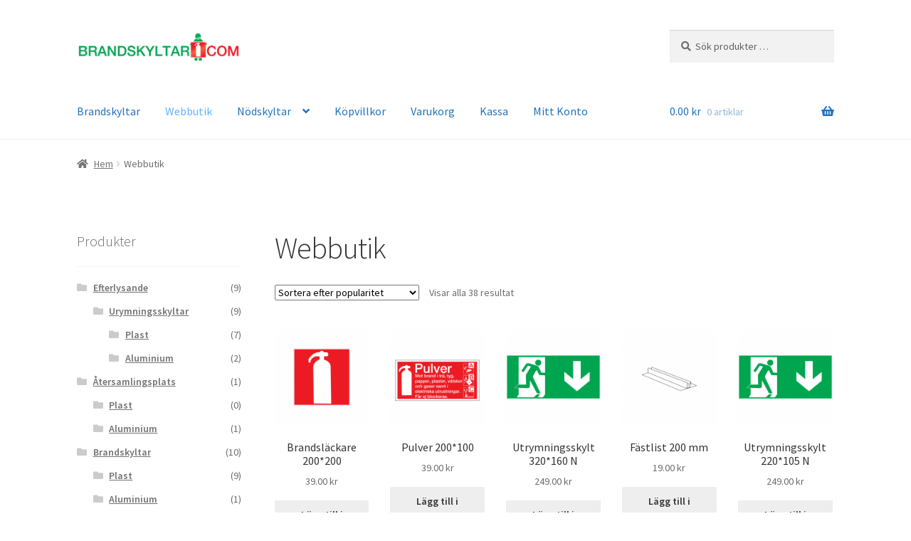

--- FILE ---
content_type: text/html; charset=UTF-8
request_url: https://brandskyltar.com/webbutik/
body_size: 17308
content:
<!doctype html>
<html lang="sv-SE">
<head>
<meta charset="UTF-8">
<meta name="viewport" content="width=device-width, initial-scale=1">
<link rel="profile" href="https://gmpg.org/xfn/11">
<link rel="pingback" href="https://brandskyltar.com/xmlrpc.php">

<title>Webbutik &#8211; Brandskyltar.com</title>
<meta name='robots' content='max-image-preview:large' />
<link rel='dns-prefetch' href='//fonts.googleapis.com' />
<link rel="alternate" type="application/rss+xml" title="Brandskyltar.com &raquo; Webbflöde" href="https://brandskyltar.com/feed/" />
<link rel="alternate" type="application/rss+xml" title="Brandskyltar.com &raquo; Kommentarsflöde" href="https://brandskyltar.com/comments/feed/" />
<link rel="alternate" type="application/rss+xml" title="Webbflöde för Brandskyltar.com &raquo; Produkter" href="https://brandskyltar.com/webbutik/feed/" />
<style id='wp-img-auto-sizes-contain-inline-css'>
img:is([sizes=auto i],[sizes^="auto," i]){contain-intrinsic-size:3000px 1500px}
/*# sourceURL=wp-img-auto-sizes-contain-inline-css */
</style>
<style id='wp-emoji-styles-inline-css'>

	img.wp-smiley, img.emoji {
		display: inline !important;
		border: none !important;
		box-shadow: none !important;
		height: 1em !important;
		width: 1em !important;
		margin: 0 0.07em !important;
		vertical-align: -0.1em !important;
		background: none !important;
		padding: 0 !important;
	}
/*# sourceURL=wp-emoji-styles-inline-css */
</style>
<style id='wp-block-library-inline-css'>
:root{--wp-block-synced-color:#7a00df;--wp-block-synced-color--rgb:122,0,223;--wp-bound-block-color:var(--wp-block-synced-color);--wp-editor-canvas-background:#ddd;--wp-admin-theme-color:#007cba;--wp-admin-theme-color--rgb:0,124,186;--wp-admin-theme-color-darker-10:#006ba1;--wp-admin-theme-color-darker-10--rgb:0,107,160.5;--wp-admin-theme-color-darker-20:#005a87;--wp-admin-theme-color-darker-20--rgb:0,90,135;--wp-admin-border-width-focus:2px}@media (min-resolution:192dpi){:root{--wp-admin-border-width-focus:1.5px}}.wp-element-button{cursor:pointer}:root .has-very-light-gray-background-color{background-color:#eee}:root .has-very-dark-gray-background-color{background-color:#313131}:root .has-very-light-gray-color{color:#eee}:root .has-very-dark-gray-color{color:#313131}:root .has-vivid-green-cyan-to-vivid-cyan-blue-gradient-background{background:linear-gradient(135deg,#00d084,#0693e3)}:root .has-purple-crush-gradient-background{background:linear-gradient(135deg,#34e2e4,#4721fb 50%,#ab1dfe)}:root .has-hazy-dawn-gradient-background{background:linear-gradient(135deg,#faaca8,#dad0ec)}:root .has-subdued-olive-gradient-background{background:linear-gradient(135deg,#fafae1,#67a671)}:root .has-atomic-cream-gradient-background{background:linear-gradient(135deg,#fdd79a,#004a59)}:root .has-nightshade-gradient-background{background:linear-gradient(135deg,#330968,#31cdcf)}:root .has-midnight-gradient-background{background:linear-gradient(135deg,#020381,#2874fc)}:root{--wp--preset--font-size--normal:16px;--wp--preset--font-size--huge:42px}.has-regular-font-size{font-size:1em}.has-larger-font-size{font-size:2.625em}.has-normal-font-size{font-size:var(--wp--preset--font-size--normal)}.has-huge-font-size{font-size:var(--wp--preset--font-size--huge)}.has-text-align-center{text-align:center}.has-text-align-left{text-align:left}.has-text-align-right{text-align:right}.has-fit-text{white-space:nowrap!important}#end-resizable-editor-section{display:none}.aligncenter{clear:both}.items-justified-left{justify-content:flex-start}.items-justified-center{justify-content:center}.items-justified-right{justify-content:flex-end}.items-justified-space-between{justify-content:space-between}.screen-reader-text{border:0;clip-path:inset(50%);height:1px;margin:-1px;overflow:hidden;padding:0;position:absolute;width:1px;word-wrap:normal!important}.screen-reader-text:focus{background-color:#ddd;clip-path:none;color:#444;display:block;font-size:1em;height:auto;left:5px;line-height:normal;padding:15px 23px 14px;text-decoration:none;top:5px;width:auto;z-index:100000}html :where(.has-border-color){border-style:solid}html :where([style*=border-top-color]){border-top-style:solid}html :where([style*=border-right-color]){border-right-style:solid}html :where([style*=border-bottom-color]){border-bottom-style:solid}html :where([style*=border-left-color]){border-left-style:solid}html :where([style*=border-width]){border-style:solid}html :where([style*=border-top-width]){border-top-style:solid}html :where([style*=border-right-width]){border-right-style:solid}html :where([style*=border-bottom-width]){border-bottom-style:solid}html :where([style*=border-left-width]){border-left-style:solid}html :where(img[class*=wp-image-]){height:auto;max-width:100%}:where(figure){margin:0 0 1em}html :where(.is-position-sticky){--wp-admin--admin-bar--position-offset:var(--wp-admin--admin-bar--height,0px)}@media screen and (max-width:600px){html :where(.is-position-sticky){--wp-admin--admin-bar--position-offset:0px}}

/*# sourceURL=wp-block-library-inline-css */
</style><link rel='stylesheet' id='wc-blocks-style-css' href='https://brandskyltar.com/wp-content/plugins/woocommerce/assets/client/blocks/wc-blocks.css?ver=wc-10.4.3' media='all' />
<style id='global-styles-inline-css'>
:root{--wp--preset--aspect-ratio--square: 1;--wp--preset--aspect-ratio--4-3: 4/3;--wp--preset--aspect-ratio--3-4: 3/4;--wp--preset--aspect-ratio--3-2: 3/2;--wp--preset--aspect-ratio--2-3: 2/3;--wp--preset--aspect-ratio--16-9: 16/9;--wp--preset--aspect-ratio--9-16: 9/16;--wp--preset--color--black: #000000;--wp--preset--color--cyan-bluish-gray: #abb8c3;--wp--preset--color--white: #ffffff;--wp--preset--color--pale-pink: #f78da7;--wp--preset--color--vivid-red: #cf2e2e;--wp--preset--color--luminous-vivid-orange: #ff6900;--wp--preset--color--luminous-vivid-amber: #fcb900;--wp--preset--color--light-green-cyan: #7bdcb5;--wp--preset--color--vivid-green-cyan: #00d084;--wp--preset--color--pale-cyan-blue: #8ed1fc;--wp--preset--color--vivid-cyan-blue: #0693e3;--wp--preset--color--vivid-purple: #9b51e0;--wp--preset--gradient--vivid-cyan-blue-to-vivid-purple: linear-gradient(135deg,rgb(6,147,227) 0%,rgb(155,81,224) 100%);--wp--preset--gradient--light-green-cyan-to-vivid-green-cyan: linear-gradient(135deg,rgb(122,220,180) 0%,rgb(0,208,130) 100%);--wp--preset--gradient--luminous-vivid-amber-to-luminous-vivid-orange: linear-gradient(135deg,rgb(252,185,0) 0%,rgb(255,105,0) 100%);--wp--preset--gradient--luminous-vivid-orange-to-vivid-red: linear-gradient(135deg,rgb(255,105,0) 0%,rgb(207,46,46) 100%);--wp--preset--gradient--very-light-gray-to-cyan-bluish-gray: linear-gradient(135deg,rgb(238,238,238) 0%,rgb(169,184,195) 100%);--wp--preset--gradient--cool-to-warm-spectrum: linear-gradient(135deg,rgb(74,234,220) 0%,rgb(151,120,209) 20%,rgb(207,42,186) 40%,rgb(238,44,130) 60%,rgb(251,105,98) 80%,rgb(254,248,76) 100%);--wp--preset--gradient--blush-light-purple: linear-gradient(135deg,rgb(255,206,236) 0%,rgb(152,150,240) 100%);--wp--preset--gradient--blush-bordeaux: linear-gradient(135deg,rgb(254,205,165) 0%,rgb(254,45,45) 50%,rgb(107,0,62) 100%);--wp--preset--gradient--luminous-dusk: linear-gradient(135deg,rgb(255,203,112) 0%,rgb(199,81,192) 50%,rgb(65,88,208) 100%);--wp--preset--gradient--pale-ocean: linear-gradient(135deg,rgb(255,245,203) 0%,rgb(182,227,212) 50%,rgb(51,167,181) 100%);--wp--preset--gradient--electric-grass: linear-gradient(135deg,rgb(202,248,128) 0%,rgb(113,206,126) 100%);--wp--preset--gradient--midnight: linear-gradient(135deg,rgb(2,3,129) 0%,rgb(40,116,252) 100%);--wp--preset--font-size--small: 14px;--wp--preset--font-size--medium: 23px;--wp--preset--font-size--large: 26px;--wp--preset--font-size--x-large: 42px;--wp--preset--font-size--normal: 16px;--wp--preset--font-size--huge: 37px;--wp--preset--spacing--20: 0.44rem;--wp--preset--spacing--30: 0.67rem;--wp--preset--spacing--40: 1rem;--wp--preset--spacing--50: 1.5rem;--wp--preset--spacing--60: 2.25rem;--wp--preset--spacing--70: 3.38rem;--wp--preset--spacing--80: 5.06rem;--wp--preset--shadow--natural: 6px 6px 9px rgba(0, 0, 0, 0.2);--wp--preset--shadow--deep: 12px 12px 50px rgba(0, 0, 0, 0.4);--wp--preset--shadow--sharp: 6px 6px 0px rgba(0, 0, 0, 0.2);--wp--preset--shadow--outlined: 6px 6px 0px -3px rgb(255, 255, 255), 6px 6px rgb(0, 0, 0);--wp--preset--shadow--crisp: 6px 6px 0px rgb(0, 0, 0);}:root :where(.is-layout-flow) > :first-child{margin-block-start: 0;}:root :where(.is-layout-flow) > :last-child{margin-block-end: 0;}:root :where(.is-layout-flow) > *{margin-block-start: 24px;margin-block-end: 0;}:root :where(.is-layout-constrained) > :first-child{margin-block-start: 0;}:root :where(.is-layout-constrained) > :last-child{margin-block-end: 0;}:root :where(.is-layout-constrained) > *{margin-block-start: 24px;margin-block-end: 0;}:root :where(.is-layout-flex){gap: 24px;}:root :where(.is-layout-grid){gap: 24px;}body .is-layout-flex{display: flex;}.is-layout-flex{flex-wrap: wrap;align-items: center;}.is-layout-flex > :is(*, div){margin: 0;}body .is-layout-grid{display: grid;}.is-layout-grid > :is(*, div){margin: 0;}.has-black-color{color: var(--wp--preset--color--black) !important;}.has-cyan-bluish-gray-color{color: var(--wp--preset--color--cyan-bluish-gray) !important;}.has-white-color{color: var(--wp--preset--color--white) !important;}.has-pale-pink-color{color: var(--wp--preset--color--pale-pink) !important;}.has-vivid-red-color{color: var(--wp--preset--color--vivid-red) !important;}.has-luminous-vivid-orange-color{color: var(--wp--preset--color--luminous-vivid-orange) !important;}.has-luminous-vivid-amber-color{color: var(--wp--preset--color--luminous-vivid-amber) !important;}.has-light-green-cyan-color{color: var(--wp--preset--color--light-green-cyan) !important;}.has-vivid-green-cyan-color{color: var(--wp--preset--color--vivid-green-cyan) !important;}.has-pale-cyan-blue-color{color: var(--wp--preset--color--pale-cyan-blue) !important;}.has-vivid-cyan-blue-color{color: var(--wp--preset--color--vivid-cyan-blue) !important;}.has-vivid-purple-color{color: var(--wp--preset--color--vivid-purple) !important;}.has-black-background-color{background-color: var(--wp--preset--color--black) !important;}.has-cyan-bluish-gray-background-color{background-color: var(--wp--preset--color--cyan-bluish-gray) !important;}.has-white-background-color{background-color: var(--wp--preset--color--white) !important;}.has-pale-pink-background-color{background-color: var(--wp--preset--color--pale-pink) !important;}.has-vivid-red-background-color{background-color: var(--wp--preset--color--vivid-red) !important;}.has-luminous-vivid-orange-background-color{background-color: var(--wp--preset--color--luminous-vivid-orange) !important;}.has-luminous-vivid-amber-background-color{background-color: var(--wp--preset--color--luminous-vivid-amber) !important;}.has-light-green-cyan-background-color{background-color: var(--wp--preset--color--light-green-cyan) !important;}.has-vivid-green-cyan-background-color{background-color: var(--wp--preset--color--vivid-green-cyan) !important;}.has-pale-cyan-blue-background-color{background-color: var(--wp--preset--color--pale-cyan-blue) !important;}.has-vivid-cyan-blue-background-color{background-color: var(--wp--preset--color--vivid-cyan-blue) !important;}.has-vivid-purple-background-color{background-color: var(--wp--preset--color--vivid-purple) !important;}.has-black-border-color{border-color: var(--wp--preset--color--black) !important;}.has-cyan-bluish-gray-border-color{border-color: var(--wp--preset--color--cyan-bluish-gray) !important;}.has-white-border-color{border-color: var(--wp--preset--color--white) !important;}.has-pale-pink-border-color{border-color: var(--wp--preset--color--pale-pink) !important;}.has-vivid-red-border-color{border-color: var(--wp--preset--color--vivid-red) !important;}.has-luminous-vivid-orange-border-color{border-color: var(--wp--preset--color--luminous-vivid-orange) !important;}.has-luminous-vivid-amber-border-color{border-color: var(--wp--preset--color--luminous-vivid-amber) !important;}.has-light-green-cyan-border-color{border-color: var(--wp--preset--color--light-green-cyan) !important;}.has-vivid-green-cyan-border-color{border-color: var(--wp--preset--color--vivid-green-cyan) !important;}.has-pale-cyan-blue-border-color{border-color: var(--wp--preset--color--pale-cyan-blue) !important;}.has-vivid-cyan-blue-border-color{border-color: var(--wp--preset--color--vivid-cyan-blue) !important;}.has-vivid-purple-border-color{border-color: var(--wp--preset--color--vivid-purple) !important;}.has-vivid-cyan-blue-to-vivid-purple-gradient-background{background: var(--wp--preset--gradient--vivid-cyan-blue-to-vivid-purple) !important;}.has-light-green-cyan-to-vivid-green-cyan-gradient-background{background: var(--wp--preset--gradient--light-green-cyan-to-vivid-green-cyan) !important;}.has-luminous-vivid-amber-to-luminous-vivid-orange-gradient-background{background: var(--wp--preset--gradient--luminous-vivid-amber-to-luminous-vivid-orange) !important;}.has-luminous-vivid-orange-to-vivid-red-gradient-background{background: var(--wp--preset--gradient--luminous-vivid-orange-to-vivid-red) !important;}.has-very-light-gray-to-cyan-bluish-gray-gradient-background{background: var(--wp--preset--gradient--very-light-gray-to-cyan-bluish-gray) !important;}.has-cool-to-warm-spectrum-gradient-background{background: var(--wp--preset--gradient--cool-to-warm-spectrum) !important;}.has-blush-light-purple-gradient-background{background: var(--wp--preset--gradient--blush-light-purple) !important;}.has-blush-bordeaux-gradient-background{background: var(--wp--preset--gradient--blush-bordeaux) !important;}.has-luminous-dusk-gradient-background{background: var(--wp--preset--gradient--luminous-dusk) !important;}.has-pale-ocean-gradient-background{background: var(--wp--preset--gradient--pale-ocean) !important;}.has-electric-grass-gradient-background{background: var(--wp--preset--gradient--electric-grass) !important;}.has-midnight-gradient-background{background: var(--wp--preset--gradient--midnight) !important;}.has-small-font-size{font-size: var(--wp--preset--font-size--small) !important;}.has-medium-font-size{font-size: var(--wp--preset--font-size--medium) !important;}.has-large-font-size{font-size: var(--wp--preset--font-size--large) !important;}.has-x-large-font-size{font-size: var(--wp--preset--font-size--x-large) !important;}
/*# sourceURL=global-styles-inline-css */
</style>

<style id='classic-theme-styles-inline-css'>
/*! This file is auto-generated */
.wp-block-button__link{color:#fff;background-color:#32373c;border-radius:9999px;box-shadow:none;text-decoration:none;padding:calc(.667em + 2px) calc(1.333em + 2px);font-size:1.125em}.wp-block-file__button{background:#32373c;color:#fff;text-decoration:none}
/*# sourceURL=/wp-includes/css/classic-themes.min.css */
</style>
<link rel='stylesheet' id='storefront-gutenberg-blocks-css' href='https://brandskyltar.com/wp-content/themes/storefront/assets/css/base/gutenberg-blocks.css?ver=4.6.2' media='all' />
<style id='storefront-gutenberg-blocks-inline-css'>

				.wp-block-button__link:not(.has-text-color) {
					color: #333333;
				}

				.wp-block-button__link:not(.has-text-color):hover,
				.wp-block-button__link:not(.has-text-color):focus,
				.wp-block-button__link:not(.has-text-color):active {
					color: #333333;
				}

				.wp-block-button__link:not(.has-background) {
					background-color: #eeeeee;
				}

				.wp-block-button__link:not(.has-background):hover,
				.wp-block-button__link:not(.has-background):focus,
				.wp-block-button__link:not(.has-background):active {
					border-color: #d5d5d5;
					background-color: #d5d5d5;
				}

				.wc-block-grid__products .wc-block-grid__product .wp-block-button__link {
					background-color: #eeeeee;
					border-color: #eeeeee;
					color: #333333;
				}

				.wp-block-quote footer,
				.wp-block-quote cite,
				.wp-block-quote__citation {
					color: #6d6d6d;
				}

				.wp-block-pullquote cite,
				.wp-block-pullquote footer,
				.wp-block-pullquote__citation {
					color: #6d6d6d;
				}

				.wp-block-image figcaption {
					color: #6d6d6d;
				}

				.wp-block-separator.is-style-dots::before {
					color: #333333;
				}

				.wp-block-file a.wp-block-file__button {
					color: #333333;
					background-color: #eeeeee;
					border-color: #eeeeee;
				}

				.wp-block-file a.wp-block-file__button:hover,
				.wp-block-file a.wp-block-file__button:focus,
				.wp-block-file a.wp-block-file__button:active {
					color: #333333;
					background-color: #d5d5d5;
				}

				.wp-block-code,
				.wp-block-preformatted pre {
					color: #6d6d6d;
				}

				.wp-block-table:not( .has-background ):not( .is-style-stripes ) tbody tr:nth-child(2n) td {
					background-color: #fdfdfd;
				}

				.wp-block-cover .wp-block-cover__inner-container h1:not(.has-text-color),
				.wp-block-cover .wp-block-cover__inner-container h2:not(.has-text-color),
				.wp-block-cover .wp-block-cover__inner-container h3:not(.has-text-color),
				.wp-block-cover .wp-block-cover__inner-container h4:not(.has-text-color),
				.wp-block-cover .wp-block-cover__inner-container h5:not(.has-text-color),
				.wp-block-cover .wp-block-cover__inner-container h6:not(.has-text-color) {
					color: #000000;
				}

				div.wc-block-components-price-slider__range-input-progress,
				.rtl .wc-block-components-price-slider__range-input-progress {
					--range-color: #1e73be;
				}

				/* Target only IE11 */
				@media all and (-ms-high-contrast: none), (-ms-high-contrast: active) {
					.wc-block-components-price-slider__range-input-progress {
						background: #1e73be;
					}
				}

				.wc-block-components-button:not(.is-link) {
					background-color: #333333;
					color: #ffffff;
				}

				.wc-block-components-button:not(.is-link):hover,
				.wc-block-components-button:not(.is-link):focus,
				.wc-block-components-button:not(.is-link):active {
					background-color: #1a1a1a;
					color: #ffffff;
				}

				.wc-block-components-button:not(.is-link):disabled {
					background-color: #333333;
					color: #ffffff;
				}

				.wc-block-cart__submit-container {
					background-color: #ffffff;
				}

				.wc-block-cart__submit-container::before {
					color: rgba(220,220,220,0.5);
				}

				.wc-block-components-order-summary-item__quantity {
					background-color: #ffffff;
					border-color: #6d6d6d;
					box-shadow: 0 0 0 2px #ffffff;
					color: #6d6d6d;
				}
			
/*# sourceURL=storefront-gutenberg-blocks-inline-css */
</style>
<style id='woocommerce-inline-inline-css'>
.woocommerce form .form-row .required { visibility: visible; }
/*# sourceURL=woocommerce-inline-inline-css */
</style>
<link rel='stylesheet' id='storefront-style-css' href='https://brandskyltar.com/wp-content/themes/storefront/style.css?ver=4.6.2' media='all' />
<style id='storefront-style-inline-css'>

			.main-navigation ul li a,
			.site-title a,
			ul.menu li a,
			.site-branding h1 a,
			button.menu-toggle,
			button.menu-toggle:hover,
			.handheld-navigation .dropdown-toggle {
				color: #1e73be;
			}

			button.menu-toggle,
			button.menu-toggle:hover {
				border-color: #1e73be;
			}

			.main-navigation ul li a:hover,
			.main-navigation ul li:hover > a,
			.site-title a:hover,
			.site-header ul.menu li.current-menu-item > a {
				color: #5fb4ff;
			}

			table:not( .has-background ) th {
				background-color: #f8f8f8;
			}

			table:not( .has-background ) tbody td {
				background-color: #fdfdfd;
			}

			table:not( .has-background ) tbody tr:nth-child(2n) td,
			fieldset,
			fieldset legend {
				background-color: #fbfbfb;
			}

			.site-header,
			.secondary-navigation ul ul,
			.main-navigation ul.menu > li.menu-item-has-children:after,
			.secondary-navigation ul.menu ul,
			.storefront-handheld-footer-bar,
			.storefront-handheld-footer-bar ul li > a,
			.storefront-handheld-footer-bar ul li.search .site-search,
			button.menu-toggle,
			button.menu-toggle:hover {
				background-color: #ffffff;
			}

			p.site-description,
			.site-header,
			.storefront-handheld-footer-bar {
				color: #404040;
			}

			button.menu-toggle:after,
			button.menu-toggle:before,
			button.menu-toggle span:before {
				background-color: #1e73be;
			}

			h1, h2, h3, h4, h5, h6, .wc-block-grid__product-title {
				color: #333333;
			}

			.widget h1 {
				border-bottom-color: #333333;
			}

			body,
			.secondary-navigation a {
				color: #6d6d6d;
			}

			.widget-area .widget a,
			.hentry .entry-header .posted-on a,
			.hentry .entry-header .post-author a,
			.hentry .entry-header .post-comments a,
			.hentry .entry-header .byline a {
				color: #727272;
			}

			a {
				color: #1e73be;
			}

			a:focus,
			button:focus,
			.button.alt:focus,
			input:focus,
			textarea:focus,
			input[type="button"]:focus,
			input[type="reset"]:focus,
			input[type="submit"]:focus,
			input[type="email"]:focus,
			input[type="tel"]:focus,
			input[type="url"]:focus,
			input[type="password"]:focus,
			input[type="search"]:focus {
				outline-color: #1e73be;
			}

			button, input[type="button"], input[type="reset"], input[type="submit"], .button, .widget a.button {
				background-color: #eeeeee;
				border-color: #eeeeee;
				color: #333333;
			}

			button:hover, input[type="button"]:hover, input[type="reset"]:hover, input[type="submit"]:hover, .button:hover, .widget a.button:hover {
				background-color: #d5d5d5;
				border-color: #d5d5d5;
				color: #333333;
			}

			button.alt, input[type="button"].alt, input[type="reset"].alt, input[type="submit"].alt, .button.alt, .widget-area .widget a.button.alt {
				background-color: #333333;
				border-color: #333333;
				color: #ffffff;
			}

			button.alt:hover, input[type="button"].alt:hover, input[type="reset"].alt:hover, input[type="submit"].alt:hover, .button.alt:hover, .widget-area .widget a.button.alt:hover {
				background-color: #1a1a1a;
				border-color: #1a1a1a;
				color: #ffffff;
			}

			.pagination .page-numbers li .page-numbers.current {
				background-color: #e6e6e6;
				color: #636363;
			}

			#comments .comment-list .comment-content .comment-text {
				background-color: #f8f8f8;
			}

			.site-footer {
				background-color: #ffffff;
				color: #1e73be;
			}

			.site-footer a:not(.button):not(.components-button) {
				color: #333333;
			}

			.site-footer .storefront-handheld-footer-bar a:not(.button):not(.components-button) {
				color: #1e73be;
			}

			.site-footer h1, .site-footer h2, .site-footer h3, .site-footer h4, .site-footer h5, .site-footer h6, .site-footer .widget .widget-title, .site-footer .widget .widgettitle {
				color: #1e73be;
			}

			.page-template-template-homepage.has-post-thumbnail .type-page.has-post-thumbnail .entry-title {
				color: #000000;
			}

			.page-template-template-homepage.has-post-thumbnail .type-page.has-post-thumbnail .entry-content {
				color: #000000;
			}

			@media screen and ( min-width: 768px ) {
				.secondary-navigation ul.menu a:hover {
					color: #595959;
				}

				.secondary-navigation ul.menu a {
					color: #404040;
				}

				.main-navigation ul.menu ul.sub-menu,
				.main-navigation ul.nav-menu ul.children {
					background-color: #f0f0f0;
				}

				.site-header {
					border-bottom-color: #f0f0f0;
				}
			}
/*# sourceURL=storefront-style-inline-css */
</style>
<link rel='stylesheet' id='storefront-icons-css' href='https://brandskyltar.com/wp-content/themes/storefront/assets/css/base/icons.css?ver=4.6.2' media='all' />
<link rel='stylesheet' id='storefront-fonts-css' href='https://fonts.googleapis.com/css?family=Source+Sans+Pro%3A400%2C300%2C300italic%2C400italic%2C600%2C700%2C900&#038;subset=latin%2Clatin-ext&#038;ver=4.6.2' media='all' />
<link rel='stylesheet' id='storefront-woocommerce-style-css' href='https://brandskyltar.com/wp-content/themes/storefront/assets/css/woocommerce/woocommerce.css?ver=4.6.2' media='all' />
<style id='storefront-woocommerce-style-inline-css'>
@font-face {
				font-family: star;
				src: url(https://brandskyltar.com/wp-content/plugins/woocommerce/assets/fonts/star.eot);
				src:
					url(https://brandskyltar.com/wp-content/plugins/woocommerce/assets/fonts/star.eot?#iefix) format("embedded-opentype"),
					url(https://brandskyltar.com/wp-content/plugins/woocommerce/assets/fonts/star.woff) format("woff"),
					url(https://brandskyltar.com/wp-content/plugins/woocommerce/assets/fonts/star.ttf) format("truetype"),
					url(https://brandskyltar.com/wp-content/plugins/woocommerce/assets/fonts/star.svg#star) format("svg");
				font-weight: 400;
				font-style: normal;
			}
			@font-face {
				font-family: WooCommerce;
				src: url(https://brandskyltar.com/wp-content/plugins/woocommerce/assets/fonts/WooCommerce.eot);
				src:
					url(https://brandskyltar.com/wp-content/plugins/woocommerce/assets/fonts/WooCommerce.eot?#iefix) format("embedded-opentype"),
					url(https://brandskyltar.com/wp-content/plugins/woocommerce/assets/fonts/WooCommerce.woff) format("woff"),
					url(https://brandskyltar.com/wp-content/plugins/woocommerce/assets/fonts/WooCommerce.ttf) format("truetype"),
					url(https://brandskyltar.com/wp-content/plugins/woocommerce/assets/fonts/WooCommerce.svg#WooCommerce) format("svg");
				font-weight: 400;
				font-style: normal;
			}

			a.cart-contents,
			.site-header-cart .widget_shopping_cart a {
				color: #1e73be;
			}

			a.cart-contents:hover,
			.site-header-cart .widget_shopping_cart a:hover,
			.site-header-cart:hover > li > a {
				color: #5fb4ff;
			}

			table.cart td.product-remove,
			table.cart td.actions {
				border-top-color: #ffffff;
			}

			.storefront-handheld-footer-bar ul li.cart .count {
				background-color: #1e73be;
				color: #ffffff;
				border-color: #ffffff;
			}

			.woocommerce-tabs ul.tabs li.active a,
			ul.products li.product .price,
			.onsale,
			.wc-block-grid__product-onsale,
			.widget_search form:before,
			.widget_product_search form:before {
				color: #6d6d6d;
			}

			.woocommerce-breadcrumb a,
			a.woocommerce-review-link,
			.product_meta a {
				color: #727272;
			}

			.wc-block-grid__product-onsale,
			.onsale {
				border-color: #6d6d6d;
			}

			.star-rating span:before,
			.quantity .plus, .quantity .minus,
			p.stars a:hover:after,
			p.stars a:after,
			.star-rating span:before,
			#payment .payment_methods li input[type=radio]:first-child:checked+label:before {
				color: #1e73be;
			}

			.widget_price_filter .ui-slider .ui-slider-range,
			.widget_price_filter .ui-slider .ui-slider-handle {
				background-color: #1e73be;
			}

			.order_details {
				background-color: #f8f8f8;
			}

			.order_details > li {
				border-bottom: 1px dotted #e3e3e3;
			}

			.order_details:before,
			.order_details:after {
				background: -webkit-linear-gradient(transparent 0,transparent 0),-webkit-linear-gradient(135deg,#f8f8f8 33.33%,transparent 33.33%),-webkit-linear-gradient(45deg,#f8f8f8 33.33%,transparent 33.33%)
			}

			#order_review {
				background-color: #ffffff;
			}

			#payment .payment_methods > li .payment_box,
			#payment .place-order {
				background-color: #fafafa;
			}

			#payment .payment_methods > li:not(.woocommerce-notice) {
				background-color: #f5f5f5;
			}

			#payment .payment_methods > li:not(.woocommerce-notice):hover {
				background-color: #f0f0f0;
			}

			.woocommerce-pagination .page-numbers li .page-numbers.current {
				background-color: #e6e6e6;
				color: #636363;
			}

			.wc-block-grid__product-onsale,
			.onsale,
			.woocommerce-pagination .page-numbers li .page-numbers:not(.current) {
				color: #6d6d6d;
			}

			p.stars a:before,
			p.stars a:hover~a:before,
			p.stars.selected a.active~a:before {
				color: #6d6d6d;
			}

			p.stars.selected a.active:before,
			p.stars:hover a:before,
			p.stars.selected a:not(.active):before,
			p.stars.selected a.active:before {
				color: #1e73be;
			}

			.single-product div.product .woocommerce-product-gallery .woocommerce-product-gallery__trigger {
				background-color: #eeeeee;
				color: #333333;
			}

			.single-product div.product .woocommerce-product-gallery .woocommerce-product-gallery__trigger:hover {
				background-color: #d5d5d5;
				border-color: #d5d5d5;
				color: #333333;
			}

			.button.added_to_cart:focus,
			.button.wc-forward:focus {
				outline-color: #1e73be;
			}

			.added_to_cart,
			.site-header-cart .widget_shopping_cart a.button,
			.wc-block-grid__products .wc-block-grid__product .wp-block-button__link {
				background-color: #eeeeee;
				border-color: #eeeeee;
				color: #333333;
			}

			.added_to_cart:hover,
			.site-header-cart .widget_shopping_cart a.button:hover,
			.wc-block-grid__products .wc-block-grid__product .wp-block-button__link:hover {
				background-color: #d5d5d5;
				border-color: #d5d5d5;
				color: #333333;
			}

			.added_to_cart.alt, .added_to_cart, .widget a.button.checkout {
				background-color: #333333;
				border-color: #333333;
				color: #ffffff;
			}

			.added_to_cart.alt:hover, .added_to_cart:hover, .widget a.button.checkout:hover {
				background-color: #1a1a1a;
				border-color: #1a1a1a;
				color: #ffffff;
			}

			.button.loading {
				color: #eeeeee;
			}

			.button.loading:hover {
				background-color: #eeeeee;
			}

			.button.loading:after {
				color: #333333;
			}

			@media screen and ( min-width: 768px ) {
				.site-header-cart .widget_shopping_cart,
				.site-header .product_list_widget li .quantity {
					color: #404040;
				}

				.site-header-cart .widget_shopping_cart .buttons,
				.site-header-cart .widget_shopping_cart .total {
					background-color: #f5f5f5;
				}

				.site-header-cart .widget_shopping_cart {
					background-color: #f0f0f0;
				}
			}
				.storefront-product-pagination a {
					color: #6d6d6d;
					background-color: #ffffff;
				}
				.storefront-sticky-add-to-cart {
					color: #6d6d6d;
					background-color: #ffffff;
				}

				.storefront-sticky-add-to-cart a:not(.button) {
					color: #1e73be;
				}
/*# sourceURL=storefront-woocommerce-style-inline-css */
</style>
<link rel='stylesheet' id='storefront-woocommerce-brands-style-css' href='https://brandskyltar.com/wp-content/themes/storefront/assets/css/woocommerce/extensions/brands.css?ver=4.6.2' media='all' />
<script src="https://brandskyltar.com/wp-includes/js/jquery/jquery.min.js?ver=3.7.1" id="jquery-core-js"></script>
<script src="https://brandskyltar.com/wp-includes/js/jquery/jquery-migrate.min.js?ver=3.4.1" id="jquery-migrate-js"></script>
<script src="https://brandskyltar.com/wp-content/plugins/woocommerce/assets/js/jquery-blockui/jquery.blockUI.min.js?ver=2.7.0-wc.10.4.3" id="wc-jquery-blockui-js" defer data-wp-strategy="defer"></script>
<script id="wc-add-to-cart-js-extra">
var wc_add_to_cart_params = {"ajax_url":"/wp-admin/admin-ajax.php","wc_ajax_url":"/?wc-ajax=%%endpoint%%","i18n_view_cart":"Visa varukorg","cart_url":"https://brandskyltar.com/varukorg/","is_cart":"","cart_redirect_after_add":"no"};
//# sourceURL=wc-add-to-cart-js-extra
</script>
<script src="https://brandskyltar.com/wp-content/plugins/woocommerce/assets/js/frontend/add-to-cart.min.js?ver=10.4.3" id="wc-add-to-cart-js" defer data-wp-strategy="defer"></script>
<script src="https://brandskyltar.com/wp-content/plugins/woocommerce/assets/js/js-cookie/js.cookie.min.js?ver=2.1.4-wc.10.4.3" id="wc-js-cookie-js" defer data-wp-strategy="defer"></script>
<script id="woocommerce-js-extra">
var woocommerce_params = {"ajax_url":"/wp-admin/admin-ajax.php","wc_ajax_url":"/?wc-ajax=%%endpoint%%","i18n_password_show":"Visa l\u00f6senord","i18n_password_hide":"D\u00f6lj l\u00f6senord"};
//# sourceURL=woocommerce-js-extra
</script>
<script src="https://brandskyltar.com/wp-content/plugins/woocommerce/assets/js/frontend/woocommerce.min.js?ver=10.4.3" id="woocommerce-js" defer data-wp-strategy="defer"></script>
<script id="wc-cart-fragments-js-extra">
var wc_cart_fragments_params = {"ajax_url":"/wp-admin/admin-ajax.php","wc_ajax_url":"/?wc-ajax=%%endpoint%%","cart_hash_key":"wc_cart_hash_3e3705519f0e5eda7a31329d6914fd5b","fragment_name":"wc_fragments_3e3705519f0e5eda7a31329d6914fd5b","request_timeout":"5000"};
//# sourceURL=wc-cart-fragments-js-extra
</script>
<script src="https://brandskyltar.com/wp-content/plugins/woocommerce/assets/js/frontend/cart-fragments.min.js?ver=10.4.3" id="wc-cart-fragments-js" defer data-wp-strategy="defer"></script>
<link rel="https://api.w.org/" href="https://brandskyltar.com/wp-json/" /><link rel="EditURI" type="application/rsd+xml" title="RSD" href="https://brandskyltar.com/xmlrpc.php?rsd" />
<meta name="generator" content="WordPress 6.9" />
<meta name="generator" content="WooCommerce 10.4.3" />
	<noscript><style>.woocommerce-product-gallery{ opacity: 1 !important; }</style></noscript>
	</head>

<body data-rsssl=1 class="archive post-type-archive post-type-archive-product wp-custom-logo wp-embed-responsive wp-theme-storefront theme-storefront woocommerce-shop woocommerce woocommerce-page woocommerce-no-js storefront-align-wide left-sidebar woocommerce-active">



<div id="page" class="hfeed site">
	
	<header id="masthead" class="site-header" role="banner" style="">

		<div class="col-full">		<a class="skip-link screen-reader-text" href="#site-navigation">Hoppa till navigering</a>
		<a class="skip-link screen-reader-text" href="#content">Hoppa till innehåll</a>
				<div class="site-branding">
			<a href="https://brandskyltar.com/" class="custom-logo-link" rel="home"><img width="1000" height="234" src="https://brandskyltar.com/wp-content/uploads/2018/07/cropped-brandskyltar222.png" class="custom-logo" alt="Brandskyltar.com" decoding="async" fetchpriority="high" srcset="https://brandskyltar.com/wp-content/uploads/2018/07/cropped-brandskyltar222.png 1000w, https://brandskyltar.com/wp-content/uploads/2018/07/cropped-brandskyltar222-324x76.png 324w, https://brandskyltar.com/wp-content/uploads/2018/07/cropped-brandskyltar222-300x70.png 300w, https://brandskyltar.com/wp-content/uploads/2018/07/cropped-brandskyltar222-768x180.png 768w, https://brandskyltar.com/wp-content/uploads/2018/07/cropped-brandskyltar222-416x97.png 416w" sizes="(max-width: 1000px) 100vw, 1000px" /></a>		</div>
					<div class="site-search">
				<div class="widget woocommerce widget_product_search"><form role="search" method="get" class="woocommerce-product-search" action="https://brandskyltar.com/">
	<label class="screen-reader-text" for="woocommerce-product-search-field-0">Sök efter:</label>
	<input type="search" id="woocommerce-product-search-field-0" class="search-field" placeholder="Sök produkter …" value="" name="s" />
	<button type="submit" value="Sök" class="">Sök</button>
	<input type="hidden" name="post_type" value="product" />
</form>
</div>			</div>
			</div><div class="storefront-primary-navigation"><div class="col-full">		<nav id="site-navigation" class="main-navigation" role="navigation" aria-label="Primär navigation">
		<button id="site-navigation-menu-toggle" class="menu-toggle" aria-controls="site-navigation" aria-expanded="false"><span>Meny</span></button>
			<div class="primary-navigation"><ul id="menu-skyltar" class="menu"><li id="menu-item-578" class="menu-item menu-item-type-post_type menu-item-object-page menu-item-home menu-item-578"><a href="https://brandskyltar.com/">Brandskyltar</a></li>
<li id="menu-item-517" class="menu-item menu-item-type-post_type menu-item-object-page current-menu-item current_page_item menu-item-517"><a href="https://brandskyltar.com/webbutik/" aria-current="page">Webbutik</a></li>
<li id="menu-item-519" class="menu-item menu-item-type-post_type menu-item-object-page menu-item-has-children menu-item-519"><a href="https://brandskyltar.com/nodskyltar/">Nödskyltar</a>
<ul class="sub-menu">
	<li id="menu-item-520" class="menu-item menu-item-type-post_type menu-item-object-page menu-item-520"><a href="https://brandskyltar.com/utrymn%c2%adingsskyl%c2%adtar/">Utrymn­ingsskyl­tar</a></li>
</ul>
</li>
<li id="menu-item-561" class="menu-item menu-item-type-custom menu-item-object-custom menu-item-561"><a target="_blank" href="https://brandskyltar.com/wp-content/uploads/2023/01/Kopvillkor_skyltar_2023.pdf">Köpvillkor</a></li>
<li id="menu-item-516" class="menu-item menu-item-type-post_type menu-item-object-page menu-item-516"><a href="https://brandskyltar.com/varukorg/">Varukorg</a></li>
<li id="menu-item-515" class="menu-item menu-item-type-post_type menu-item-object-page menu-item-515"><a href="https://brandskyltar.com/kassa/">Kassa</a></li>
<li id="menu-item-514" class="menu-item menu-item-type-post_type menu-item-object-page menu-item-514"><a href="https://brandskyltar.com/mitt-konto/">Mitt Konto</a></li>
</ul></div><div class="handheld-navigation"><ul id="menu-skyltar-1" class="menu"><li class="menu-item menu-item-type-post_type menu-item-object-page menu-item-home menu-item-578"><a href="https://brandskyltar.com/">Brandskyltar</a></li>
<li class="menu-item menu-item-type-post_type menu-item-object-page current-menu-item current_page_item menu-item-517"><a href="https://brandskyltar.com/webbutik/" aria-current="page">Webbutik</a></li>
<li class="menu-item menu-item-type-post_type menu-item-object-page menu-item-has-children menu-item-519"><a href="https://brandskyltar.com/nodskyltar/">Nödskyltar</a>
<ul class="sub-menu">
	<li class="menu-item menu-item-type-post_type menu-item-object-page menu-item-520"><a href="https://brandskyltar.com/utrymn%c2%adingsskyl%c2%adtar/">Utrymn­ingsskyl­tar</a></li>
</ul>
</li>
<li class="menu-item menu-item-type-custom menu-item-object-custom menu-item-561"><a target="_blank" href="https://brandskyltar.com/wp-content/uploads/2023/01/Kopvillkor_skyltar_2023.pdf">Köpvillkor</a></li>
<li class="menu-item menu-item-type-post_type menu-item-object-page menu-item-516"><a href="https://brandskyltar.com/varukorg/">Varukorg</a></li>
<li class="menu-item menu-item-type-post_type menu-item-object-page menu-item-515"><a href="https://brandskyltar.com/kassa/">Kassa</a></li>
<li class="menu-item menu-item-type-post_type menu-item-object-page menu-item-514"><a href="https://brandskyltar.com/mitt-konto/">Mitt Konto</a></li>
</ul></div>		</nav><!-- #site-navigation -->
				<ul id="site-header-cart" class="site-header-cart menu">
			<li class="">
							<a class="cart-contents" href="https://brandskyltar.com/varukorg/" title="Visa din varukorg">
								<span class="woocommerce-Price-amount amount">0.00&nbsp;<span class="woocommerce-Price-currencySymbol">&#107;&#114;</span></span> <span class="count">0 artiklar</span>
			</a>
					</li>
			<li>
				<div class="widget woocommerce widget_shopping_cart"><div class="widget_shopping_cart_content"></div></div>			</li>
		</ul>
			</div></div>
	</header><!-- #masthead -->

	<div class="storefront-breadcrumb"><div class="col-full"><nav class="woocommerce-breadcrumb" aria-label="synliga sökvägar"><a href="https://brandskyltar.com">Hem</a><span class="breadcrumb-separator"> / </span>Webbutik</nav></div></div>
	<div id="content" class="site-content" tabindex="-1">
		<div class="col-full">

		<div class="woocommerce"></div>		<div id="primary" class="content-area">
			<main id="main" class="site-main" role="main">
		<header class="woocommerce-products-header">
			<h1 class="woocommerce-products-header__title page-title">Webbutik</h1>
	
	</header>
<div class="storefront-sorting"><div class="woocommerce-notices-wrapper"></div><form class="woocommerce-ordering" method="get">
		<select
		name="orderby"
		class="orderby"
					aria-label="Butiksbeställning"
			>
					<option value="popularity"  selected='selected'>Sortera efter popularitet</option>
					<option value="date" >Sortera efter senast</option>
					<option value="price" >Sortera efter pris: lågt till högt</option>
					<option value="price-desc" >Sortera efter pris: högt till lågt</option>
			</select>
	<input type="hidden" name="paged" value="1" />
	</form>
<p class="woocommerce-result-count" role="alert" aria-relevant="all" data-is-sorted-by="true">
	Visar alla 38 resultat<span class="screen-reader-text">Sortera efter popularitet</span></p>
</div><ul class="products columns-5">
<li class="product type-product post-581 status-publish first instock product_cat-brandskyltar product_cat-plast-brandskyltar product_tag-brandslackare-200200 has-post-thumbnail shipping-taxable purchasable product-type-simple">
	<a href="https://brandskyltar.com/product/brandslackare-200200/" class="woocommerce-LoopProduct-link woocommerce-loop-product__link"><img width="324" height="324" src="https://brandskyltar.com/wp-content/uploads/2018/07/bsl_450-1-324x324.png" class="attachment-woocommerce_thumbnail size-woocommerce_thumbnail" alt="Brandsläckare skylt plast dubbelsidig" decoding="async" srcset="https://brandskyltar.com/wp-content/uploads/2018/07/bsl_450-1-324x324.png 324w, https://brandskyltar.com/wp-content/uploads/2018/07/bsl_450-1-150x150.png 150w, https://brandskyltar.com/wp-content/uploads/2018/07/bsl_450-1-300x300.png 300w, https://brandskyltar.com/wp-content/uploads/2018/07/bsl_450-1-416x416.png 416w, https://brandskyltar.com/wp-content/uploads/2018/07/bsl_450-1-100x100.png 100w, https://brandskyltar.com/wp-content/uploads/2018/07/bsl_450-1.png 450w" sizes="(max-width: 324px) 100vw, 324px" /><h2 class="woocommerce-loop-product__title">Brandsläckare 200*200</h2>
	<span class="price"><span class="woocommerce-Price-amount amount"><bdi>39.00&nbsp;<span class="woocommerce-Price-currencySymbol">&#107;&#114;</span></bdi></span></span>
</a><a href="/webbutik/?add-to-cart=581" aria-describedby="woocommerce_loop_add_to_cart_link_describedby_581" data-quantity="1" class="button product_type_simple add_to_cart_button ajax_add_to_cart" data-product_id="581" data-product_sku="105" aria-label="Lägg till i varukorgen: ”Brandsläckare 200*200”" rel="nofollow" data-success_message="&quot;Brandsläckare 200*200&quot; har lagts till i din varukorg" role="button">Lägg till i varukorg</a>	<span id="woocommerce_loop_add_to_cart_link_describedby_581" class="screen-reader-text">
			</span>
</li>
<li class="product type-product post-583 status-publish instock product_cat-brandskyltar product_cat-plast-brandskyltar product_tag-pulver-200100 has-post-thumbnail shipping-taxable purchasable product-type-simple">
	<a href="https://brandskyltar.com/product/pulver-200100/" class="woocommerce-LoopProduct-link woocommerce-loop-product__link"><img width="324" height="324" src="https://brandskyltar.com/wp-content/uploads/2018/07/pulver_450-324x324.png" class="attachment-woocommerce_thumbnail size-woocommerce_thumbnail" alt="Pulver brandsläckare skylt" decoding="async" srcset="https://brandskyltar.com/wp-content/uploads/2018/07/pulver_450-324x324.png 324w, https://brandskyltar.com/wp-content/uploads/2018/07/pulver_450-150x150.png 150w, https://brandskyltar.com/wp-content/uploads/2018/07/pulver_450-300x300.png 300w, https://brandskyltar.com/wp-content/uploads/2018/07/pulver_450-416x416.png 416w, https://brandskyltar.com/wp-content/uploads/2018/07/pulver_450-100x100.png 100w, https://brandskyltar.com/wp-content/uploads/2018/07/pulver_450.png 450w" sizes="(max-width: 324px) 100vw, 324px" /><h2 class="woocommerce-loop-product__title">Pulver 200*100</h2>
	<span class="price"><span class="woocommerce-Price-amount amount"><bdi>39.00&nbsp;<span class="woocommerce-Price-currencySymbol">&#107;&#114;</span></bdi></span></span>
</a><a href="/webbutik/?add-to-cart=583" aria-describedby="woocommerce_loop_add_to_cart_link_describedby_583" data-quantity="1" class="button product_type_simple add_to_cart_button ajax_add_to_cart" data-product_id="583" data-product_sku="109" aria-label="Lägg till i varukorgen: ”Pulver 200*100”" rel="nofollow" data-success_message="&quot;Pulver 200*100&quot; har lagts till i din varukorg" role="button">Lägg till i varukorg</a>	<span id="woocommerce_loop_add_to_cart_link_describedby_583" class="screen-reader-text">
			</span>
</li>
<li class="product type-product post-499 status-publish instock product_cat-efterlysande product_cat-plast product_cat-urymningsskyltar has-post-thumbnail shipping-taxable purchasable product-type-simple">
	<a href="https://brandskyltar.com/product/ny-utrymningsskylt-320160-n/" class="woocommerce-LoopProduct-link woocommerce-loop-product__link"><img width="324" height="324" src="https://brandskyltar.com/wp-content/uploads/2018/07/utrpilN_450-324x324.png" class="attachment-woocommerce_thumbnail size-woocommerce_thumbnail" alt="Utrymningsskyltar efterlysande N" decoding="async" srcset="https://brandskyltar.com/wp-content/uploads/2018/07/utrpilN_450-324x324.png 324w, https://brandskyltar.com/wp-content/uploads/2018/07/utrpilN_450-150x150.png 150w, https://brandskyltar.com/wp-content/uploads/2018/07/utrpilN_450-300x300.png 300w, https://brandskyltar.com/wp-content/uploads/2018/07/utrpilN_450-416x416.png 416w, https://brandskyltar.com/wp-content/uploads/2018/07/utrpilN_450-100x100.png 100w, https://brandskyltar.com/wp-content/uploads/2018/07/utrpilN_450.png 450w" sizes="(max-width: 324px) 100vw, 324px" /><h2 class="woocommerce-loop-product__title">Utrymningsskylt 320*160 N</h2>
	<span class="price"><span class="woocommerce-Price-amount amount"><bdi>249.00&nbsp;<span class="woocommerce-Price-currencySymbol">&#107;&#114;</span></bdi></span></span>
</a><a href="/webbutik/?add-to-cart=499" aria-describedby="woocommerce_loop_add_to_cart_link_describedby_499" data-quantity="1" class="button product_type_simple add_to_cart_button ajax_add_to_cart" data-product_id="499" data-product_sku="230" aria-label="Lägg till i varukorgen: ”Utrymningsskylt 320*160 N”" rel="nofollow" data-success_message="&quot;Utrymningsskylt 320*160 N&quot; har lagts till i din varukorg" role="button">Lägg till i varukorg</a>	<span id="woocommerce_loop_add_to_cart_link_describedby_499" class="screen-reader-text">
			</span>
</li>
<li class="product type-product post-600 status-publish instock product_cat-fastlist product_tag-fastlist-200-mm has-post-thumbnail shipping-taxable purchasable product-type-simple">
	<a href="https://brandskyltar.com/product/fastlist-200-mm/" class="woocommerce-LoopProduct-link woocommerce-loop-product__link"><img width="324" height="324" src="https://brandskyltar.com/wp-content/uploads/2018/07/list_450-324x324.png" class="attachment-woocommerce_thumbnail size-woocommerce_thumbnail" alt="Plast Fästlist till brandskyltning" decoding="async" loading="lazy" srcset="https://brandskyltar.com/wp-content/uploads/2018/07/list_450-324x324.png 324w, https://brandskyltar.com/wp-content/uploads/2018/07/list_450-150x150.png 150w, https://brandskyltar.com/wp-content/uploads/2018/07/list_450-300x300.png 300w, https://brandskyltar.com/wp-content/uploads/2018/07/list_450-416x416.png 416w, https://brandskyltar.com/wp-content/uploads/2018/07/list_450-100x100.png 100w, https://brandskyltar.com/wp-content/uploads/2018/07/list_450.png 450w" sizes="auto, (max-width: 324px) 100vw, 324px" /><h2 class="woocommerce-loop-product__title">Fästlist 200 mm</h2>
	<span class="price"><span class="woocommerce-Price-amount amount"><bdi>19.00&nbsp;<span class="woocommerce-Price-currencySymbol">&#107;&#114;</span></bdi></span></span>
</a><a href="/webbutik/?add-to-cart=600" aria-describedby="woocommerce_loop_add_to_cart_link_describedby_600" data-quantity="1" class="button product_type_simple add_to_cart_button ajax_add_to_cart" data-product_id="600" data-product_sku="302" aria-label="Lägg till i varukorgen: ”Fästlist 200 mm”" rel="nofollow" data-success_message="&quot;Fästlist 200 mm&quot; har lagts till i din varukorg" role="button">Lägg till i varukorg</a>	<span id="woocommerce_loop_add_to_cart_link_describedby_600" class="screen-reader-text">
			</span>
</li>
<li class="product type-product post-493 status-publish last instock product_cat-efterlysande product_cat-plast product_cat-urymningsskyltar product_tag-utrymningsskylt-220105-n has-post-thumbnail shipping-taxable purchasable product-type-simple">
	<a href="https://brandskyltar.com/product/ny-utrymningsskylt-220105-n/" class="woocommerce-LoopProduct-link woocommerce-loop-product__link"><img width="324" height="324" src="https://brandskyltar.com/wp-content/uploads/2018/07/utrpilN_450-324x324.png" class="attachment-woocommerce_thumbnail size-woocommerce_thumbnail" alt="Utrymningsskyltar efterlysande N" decoding="async" loading="lazy" srcset="https://brandskyltar.com/wp-content/uploads/2018/07/utrpilN_450-324x324.png 324w, https://brandskyltar.com/wp-content/uploads/2018/07/utrpilN_450-150x150.png 150w, https://brandskyltar.com/wp-content/uploads/2018/07/utrpilN_450-300x300.png 300w, https://brandskyltar.com/wp-content/uploads/2018/07/utrpilN_450-416x416.png 416w, https://brandskyltar.com/wp-content/uploads/2018/07/utrpilN_450-100x100.png 100w, https://brandskyltar.com/wp-content/uploads/2018/07/utrpilN_450.png 450w" sizes="auto, (max-width: 324px) 100vw, 324px" /><h2 class="woocommerce-loop-product__title">Utrymningsskylt 220*105 N</h2>
	<span class="price"><span class="woocommerce-Price-amount amount"><bdi>249.00&nbsp;<span class="woocommerce-Price-currencySymbol">&#107;&#114;</span></bdi></span></span>
</a><a href="/webbutik/?add-to-cart=493" aria-describedby="woocommerce_loop_add_to_cart_link_describedby_493" data-quantity="1" class="button product_type_simple add_to_cart_button ajax_add_to_cart" data-product_id="493" data-product_sku="240" aria-label="Lägg till i varukorgen: ”Utrymningsskylt 220*105 N”" rel="nofollow" data-success_message="&quot;Utrymningsskylt 220*105 N&quot; har lagts till i din varukorg" role="button">Lägg till i varukorg</a>	<span id="woocommerce_loop_add_to_cart_link_describedby_493" class="screen-reader-text">
			</span>
</li>
<li class="product type-product post-496 status-publish first instock product_cat-brandskyltar product_cat-plast-brandskyltar product_tag-brandslackare-150150 has-post-thumbnail shipping-taxable purchasable product-type-simple">
	<a href="https://brandskyltar.com/product/brandslackare-150150/" class="woocommerce-LoopProduct-link woocommerce-loop-product__link"><img width="324" height="324" src="https://brandskyltar.com/wp-content/uploads/2018/07/bsl_450-324x324.png" class="attachment-woocommerce_thumbnail size-woocommerce_thumbnail" alt="Brandsläckare skylt" decoding="async" loading="lazy" srcset="https://brandskyltar.com/wp-content/uploads/2018/07/bsl_450-324x324.png 324w, https://brandskyltar.com/wp-content/uploads/2018/07/bsl_450-150x150.png 150w, https://brandskyltar.com/wp-content/uploads/2018/07/bsl_450-300x300.png 300w, https://brandskyltar.com/wp-content/uploads/2018/07/bsl_450-416x416.png 416w, https://brandskyltar.com/wp-content/uploads/2018/07/bsl_450-100x100.png 100w, https://brandskyltar.com/wp-content/uploads/2018/07/bsl_450.png 450w" sizes="auto, (max-width: 324px) 100vw, 324px" /><h2 class="woocommerce-loop-product__title">Brandsläckare 150*150</h2>
	<span class="price"><span class="woocommerce-Price-amount amount"><bdi>39.00&nbsp;<span class="woocommerce-Price-currencySymbol">&#107;&#114;</span></bdi></span></span>
</a><a href="/webbutik/?add-to-cart=496" aria-describedby="woocommerce_loop_add_to_cart_link_describedby_496" data-quantity="1" class="button product_type_simple add_to_cart_button ajax_add_to_cart" data-product_id="496" data-product_sku="104" aria-label="Lägg till i varukorgen: ”Brandsläckare 150*150”" rel="nofollow" data-success_message="&quot;Brandsläckare 150*150&quot; har lagts till i din varukorg" role="button">Lägg till i varukorg</a>	<span id="woocommerce_loop_add_to_cart_link_describedby_496" class="screen-reader-text">
			</span>
</li>
<li class="product type-product post-572 status-publish instock product_cat-efterlysande product_cat-plast product_cat-urymningsskyltar product_tag-utrymningsskylt-320160-v has-post-thumbnail shipping-taxable purchasable product-type-simple">
	<a href="https://brandskyltar.com/product/utrymningsskylt-320160-v/" class="woocommerce-LoopProduct-link woocommerce-loop-product__link"><img width="324" height="324" src="https://brandskyltar.com/wp-content/uploads/2018/07/utrpilV_450-1-324x324.png" class="attachment-woocommerce_thumbnail size-woocommerce_thumbnail" alt="Utrymningsskyltar efterlysande" decoding="async" loading="lazy" srcset="https://brandskyltar.com/wp-content/uploads/2018/07/utrpilV_450-1-324x324.png 324w, https://brandskyltar.com/wp-content/uploads/2018/07/utrpilV_450-1-150x150.png 150w, https://brandskyltar.com/wp-content/uploads/2018/07/utrpilV_450-1-300x300.png 300w, https://brandskyltar.com/wp-content/uploads/2018/07/utrpilV_450-1-416x416.png 416w, https://brandskyltar.com/wp-content/uploads/2018/07/utrpilV_450-1-100x100.png 100w, https://brandskyltar.com/wp-content/uploads/2018/07/utrpilV_450-1.png 450w" sizes="auto, (max-width: 324px) 100vw, 324px" /><h2 class="woocommerce-loop-product__title">Utrymningsskylt 320*160 V</h2>
	<span class="price"><span class="woocommerce-Price-amount amount"><bdi>249.00&nbsp;<span class="woocommerce-Price-currencySymbol">&#107;&#114;</span></bdi></span></span>
</a><a href="/webbutik/?add-to-cart=572" aria-describedby="woocommerce_loop_add_to_cart_link_describedby_572" data-quantity="1" class="button product_type_simple add_to_cart_button ajax_add_to_cart" data-product_id="572" data-product_sku="231" aria-label="Lägg till i varukorgen: ”Utrymningsskylt 320*160 V”" rel="nofollow" data-success_message="&quot;Utrymningsskylt 320*160 V&quot; har lagts till i din varukorg" role="button">Lägg till i varukorg</a>	<span id="woocommerce_loop_add_to_cart_link_describedby_572" class="screen-reader-text">
			</span>
</li>
<li class="product type-product post-571 status-publish instock product_cat-efterlysande product_cat-plast product_cat-urymningsskyltar has-post-thumbnail shipping-taxable purchasable product-type-simple">
	<a href="https://brandskyltar.com/product/ny-utrymningsskylt-320160-h/" class="woocommerce-LoopProduct-link woocommerce-loop-product__link"><img width="324" height="324" src="https://brandskyltar.com/wp-content/uploads/2018/07/utrpilH_450-1-324x324.png" class="attachment-woocommerce_thumbnail size-woocommerce_thumbnail" alt="Utrymningsskyltar efterlysande H" decoding="async" loading="lazy" srcset="https://brandskyltar.com/wp-content/uploads/2018/07/utrpilH_450-1-324x324.png 324w, https://brandskyltar.com/wp-content/uploads/2018/07/utrpilH_450-1-150x150.png 150w, https://brandskyltar.com/wp-content/uploads/2018/07/utrpilH_450-1-300x300.png 300w, https://brandskyltar.com/wp-content/uploads/2018/07/utrpilH_450-1-416x416.png 416w, https://brandskyltar.com/wp-content/uploads/2018/07/utrpilH_450-1-100x100.png 100w, https://brandskyltar.com/wp-content/uploads/2018/07/utrpilH_450-1.png 450w" sizes="auto, (max-width: 324px) 100vw, 324px" /><h2 class="woocommerce-loop-product__title">Utrymningsskylt 320*160 H</h2>
	<span class="price"><span class="woocommerce-Price-amount amount"><bdi>249.00&nbsp;<span class="woocommerce-Price-currencySymbol">&#107;&#114;</span></bdi></span></span>
</a><a href="/webbutik/?add-to-cart=571" aria-describedby="woocommerce_loop_add_to_cart_link_describedby_571" data-quantity="1" class="button product_type_simple add_to_cart_button ajax_add_to_cart" data-product_id="571" data-product_sku="232" aria-label="Lägg till i varukorgen: ”Utrymningsskylt 320*160 H”" rel="nofollow" data-success_message="&quot;Utrymningsskylt 320*160 H&quot; har lagts till i din varukorg" role="button">Lägg till i varukorg</a>	<span id="woocommerce_loop_add_to_cart_link_describedby_571" class="screen-reader-text">
			</span>
</li>
<li class="product type-product post-599 status-publish instock product_cat-fastlist product_tag-fastlist-150-mm has-post-thumbnail shipping-taxable purchasable product-type-simple">
	<a href="https://brandskyltar.com/product/fastlist-150-mm/" class="woocommerce-LoopProduct-link woocommerce-loop-product__link"><img width="324" height="324" src="https://brandskyltar.com/wp-content/uploads/2018/07/list_450-324x324.png" class="attachment-woocommerce_thumbnail size-woocommerce_thumbnail" alt="Plast Fästlist till brandskyltning" decoding="async" loading="lazy" srcset="https://brandskyltar.com/wp-content/uploads/2018/07/list_450-324x324.png 324w, https://brandskyltar.com/wp-content/uploads/2018/07/list_450-150x150.png 150w, https://brandskyltar.com/wp-content/uploads/2018/07/list_450-300x300.png 300w, https://brandskyltar.com/wp-content/uploads/2018/07/list_450-416x416.png 416w, https://brandskyltar.com/wp-content/uploads/2018/07/list_450-100x100.png 100w, https://brandskyltar.com/wp-content/uploads/2018/07/list_450.png 450w" sizes="auto, (max-width: 324px) 100vw, 324px" /><h2 class="woocommerce-loop-product__title">Fästlist 150 mm</h2>
	<span class="price"><span class="woocommerce-Price-amount amount"><bdi>17.00&nbsp;<span class="woocommerce-Price-currencySymbol">&#107;&#114;</span></bdi></span></span>
</a><a href="/webbutik/?add-to-cart=599" aria-describedby="woocommerce_loop_add_to_cart_link_describedby_599" data-quantity="1" class="button product_type_simple add_to_cart_button ajax_add_to_cart" data-product_id="599" data-product_sku="301" aria-label="Lägg till i varukorgen: ”Fästlist 150 mm”" rel="nofollow" data-success_message="&quot;Fästlist 150 mm&quot; har lagts till i din varukorg" role="button">Lägg till i varukorg</a>	<span id="woocommerce_loop_add_to_cart_link_describedby_599" class="screen-reader-text">
			</span>
</li>
<li class="product type-product post-601 status-publish last instock product_cat-fasttejp product_tag-fasttejp-2-strips has-post-thumbnail shipping-taxable purchasable product-type-simple">
	<a href="https://brandskyltar.com/product/fasttejp-2-strips/" class="woocommerce-LoopProduct-link woocommerce-loop-product__link"><img width="324" height="324" src="https://brandskyltar.com/wp-content/uploads/2018/07/tejp_450-324x324.png" class="attachment-woocommerce_thumbnail size-woocommerce_thumbnail" alt="Fästtejp 2 strips på baksidan av skylten" decoding="async" loading="lazy" srcset="https://brandskyltar.com/wp-content/uploads/2018/07/tejp_450-324x324.png 324w, https://brandskyltar.com/wp-content/uploads/2018/07/tejp_450-150x150.png 150w, https://brandskyltar.com/wp-content/uploads/2018/07/tejp_450-300x300.png 300w, https://brandskyltar.com/wp-content/uploads/2018/07/tejp_450-416x416.png 416w, https://brandskyltar.com/wp-content/uploads/2018/07/tejp_450-100x100.png 100w, https://brandskyltar.com/wp-content/uploads/2018/07/tejp_450.png 450w" sizes="auto, (max-width: 324px) 100vw, 324px" /><h2 class="woocommerce-loop-product__title">Fästtejp 2 strips</h2>
	<span class="price"><span class="woocommerce-Price-amount amount"><bdi>15.00&nbsp;<span class="woocommerce-Price-currencySymbol">&#107;&#114;</span></bdi></span></span>
</a><a href="/webbutik/?add-to-cart=601" aria-describedby="woocommerce_loop_add_to_cart_link_describedby_601" data-quantity="1" class="button product_type_simple add_to_cart_button ajax_add_to_cart" data-product_id="601" data-product_sku="303" aria-label="Lägg till i varukorgen: ”Fästtejp 2 strips”" rel="nofollow" data-success_message="&quot;Fästtejp 2 strips&quot; har lagts till i din varukorg" role="button">Lägg till i varukorg</a>	<span id="woocommerce_loop_add_to_cart_link_describedby_601" class="screen-reader-text">
			</span>
</li>
<li class="product type-product post-576 status-publish first instock product_cat-nodskyltar product_cat-plast-forsta-hjalpen product_tag-forsta-hjalpen-200200 has-post-thumbnail shipping-taxable purchasable product-type-simple">
	<a href="https://brandskyltar.com/product/forsta-hjalpen-200200/" class="woocommerce-LoopProduct-link woocommerce-loop-product__link"><img width="324" height="324" src="https://brandskyltar.com/wp-content/uploads/2018/07/FirstAid_450-324x324.png" class="attachment-woocommerce_thumbnail size-woocommerce_thumbnail" alt="Första hjälpen skylt plast dubbelsidig" decoding="async" loading="lazy" srcset="https://brandskyltar.com/wp-content/uploads/2018/07/FirstAid_450-324x324.png 324w, https://brandskyltar.com/wp-content/uploads/2018/07/FirstAid_450-150x150.png 150w, https://brandskyltar.com/wp-content/uploads/2018/07/FirstAid_450-300x300.png 300w, https://brandskyltar.com/wp-content/uploads/2018/07/FirstAid_450-416x416.png 416w, https://brandskyltar.com/wp-content/uploads/2018/07/FirstAid_450-100x100.png 100w, https://brandskyltar.com/wp-content/uploads/2018/07/FirstAid_450.png 450w" sizes="auto, (max-width: 324px) 100vw, 324px" /><h2 class="woocommerce-loop-product__title">Första hjälpen 200*200</h2>
	<span class="price"><span class="woocommerce-Price-amount amount"><bdi>39.00&nbsp;<span class="woocommerce-Price-currencySymbol">&#107;&#114;</span></bdi></span></span>
</a><a href="/webbutik/?add-to-cart=576" aria-describedby="woocommerce_loop_add_to_cart_link_describedby_576" data-quantity="1" class="button product_type_simple add_to_cart_button ajax_add_to_cart" data-product_id="576" data-product_sku="210" aria-label="Lägg till i varukorgen: ”Första hjälpen 200*200”" rel="nofollow" data-success_message="&quot;Första hjälpen 200*200&quot; har lagts till i din varukorg" role="button">Lägg till i varukorg</a>	<span id="woocommerce_loop_add_to_cart_link_describedby_576" class="screen-reader-text">
			</span>
</li>
<li class="product type-product post-582 status-publish instock product_cat-brandskyltar product_cat-plast-brandskyltar product_tag-kolsyra-200100 has-post-thumbnail shipping-taxable purchasable product-type-simple">
	<a href="https://brandskyltar.com/product/kolsyra-200100/" class="woocommerce-LoopProduct-link woocommerce-loop-product__link"><img width="324" height="324" src="https://brandskyltar.com/wp-content/uploads/2018/07/kolsyra_450-324x324.png" class="attachment-woocommerce_thumbnail size-woocommerce_thumbnail" alt="Kolsyra brandsläckare skylt" decoding="async" loading="lazy" srcset="https://brandskyltar.com/wp-content/uploads/2018/07/kolsyra_450-324x324.png 324w, https://brandskyltar.com/wp-content/uploads/2018/07/kolsyra_450-150x150.png 150w, https://brandskyltar.com/wp-content/uploads/2018/07/kolsyra_450-300x300.png 300w, https://brandskyltar.com/wp-content/uploads/2018/07/kolsyra_450-416x416.png 416w, https://brandskyltar.com/wp-content/uploads/2018/07/kolsyra_450-100x100.png 100w, https://brandskyltar.com/wp-content/uploads/2018/07/kolsyra_450.png 450w" sizes="auto, (max-width: 324px) 100vw, 324px" /><h2 class="woocommerce-loop-product__title">Kolsyra 200*100</h2>
	<span class="price"><span class="woocommerce-Price-amount amount"><bdi>39.00&nbsp;<span class="woocommerce-Price-currencySymbol">&#107;&#114;</span></bdi></span></span>
</a><a href="/webbutik/?add-to-cart=582" aria-describedby="woocommerce_loop_add_to_cart_link_describedby_582" data-quantity="1" class="button product_type_simple add_to_cart_button ajax_add_to_cart" data-product_id="582" data-product_sku="108" aria-label="Lägg till i varukorgen: ”Kolsyra 200*100”" rel="nofollow" data-success_message="&quot;Kolsyra 200*100&quot; har lagts till i din varukorg" role="button">Lägg till i varukorg</a>	<span id="woocommerce_loop_add_to_cart_link_describedby_582" class="screen-reader-text">
			</span>
</li>
<li class="product type-product post-579 status-publish instock product_cat-brandskyltar product_cat-plast-brandskyltar product_tag-brandfilt-200200 has-post-thumbnail shipping-taxable purchasable product-type-simple">
	<a href="https://brandskyltar.com/product/brandfilt-200200/" class="woocommerce-LoopProduct-link woocommerce-loop-product__link"><img width="324" height="324" src="https://brandskyltar.com/wp-content/uploads/2018/07/brandfilt_540-324x324.png" class="attachment-woocommerce_thumbnail size-woocommerce_thumbnail" alt="Brandfilt skylt Plast dubbelsidig" decoding="async" loading="lazy" srcset="https://brandskyltar.com/wp-content/uploads/2018/07/brandfilt_540-324x324.png 324w, https://brandskyltar.com/wp-content/uploads/2018/07/brandfilt_540-150x150.png 150w, https://brandskyltar.com/wp-content/uploads/2018/07/brandfilt_540-300x300.png 300w, https://brandskyltar.com/wp-content/uploads/2018/07/brandfilt_540-416x416.png 416w, https://brandskyltar.com/wp-content/uploads/2018/07/brandfilt_540-100x100.png 100w, https://brandskyltar.com/wp-content/uploads/2018/07/brandfilt_540.png 450w" sizes="auto, (max-width: 324px) 100vw, 324px" /><h2 class="woocommerce-loop-product__title">Brandfilt 200*200</h2>
	<span class="price"><span class="woocommerce-Price-amount amount"><bdi>39.00&nbsp;<span class="woocommerce-Price-currencySymbol">&#107;&#114;</span></bdi></span></span>
</a><a href="/webbutik/?add-to-cart=579" aria-describedby="woocommerce_loop_add_to_cart_link_describedby_579" data-quantity="1" class="button product_type_simple add_to_cart_button ajax_add_to_cart" data-product_id="579" data-product_sku="107" aria-label="Lägg till i varukorgen: ”Brandfilt 200*200”" rel="nofollow" data-success_message="&quot;Brandfilt 200*200&quot; har lagts till i din varukorg" role="button">Lägg till i varukorg</a>	<span id="woocommerce_loop_add_to_cart_link_describedby_579" class="screen-reader-text">
			</span>
</li>
<li class="product type-product post-585 status-publish instock product_cat-brandskyltar product_cat-plast-brandskyltar product_tag-pa-andra-sidan-dorren-20040 has-post-thumbnail shipping-taxable purchasable product-type-simple">
	<a href="https://brandskyltar.com/product/pa-andra-sidan-dorren-20040/" class="woocommerce-LoopProduct-link woocommerce-loop-product__link"><img width="324" height="324" src="https://brandskyltar.com/wp-content/uploads/2018/07/Pa_andra_sidanRed_450-324x324.png" class="attachment-woocommerce_thumbnail size-woocommerce_thumbnail" alt="På andra sidan dörren 200*40" decoding="async" loading="lazy" srcset="https://brandskyltar.com/wp-content/uploads/2018/07/Pa_andra_sidanRed_450-324x324.png 324w, https://brandskyltar.com/wp-content/uploads/2018/07/Pa_andra_sidanRed_450-300x300.png 300w, https://brandskyltar.com/wp-content/uploads/2018/07/Pa_andra_sidanRed_450-150x150.png 150w, https://brandskyltar.com/wp-content/uploads/2018/07/Pa_andra_sidanRed_450-416x416.png 416w, https://brandskyltar.com/wp-content/uploads/2018/07/Pa_andra_sidanRed_450-100x100.png 100w, https://brandskyltar.com/wp-content/uploads/2018/07/Pa_andra_sidanRed_450.png 450w" sizes="auto, (max-width: 324px) 100vw, 324px" /><h2 class="woocommerce-loop-product__title">På andra sidan dörren 200*40</h2>
	<span class="price"><span class="woocommerce-Price-amount amount"><bdi>29.00&nbsp;<span class="woocommerce-Price-currencySymbol">&#107;&#114;</span></bdi></span></span>
</a><a href="/webbutik/?add-to-cart=585" aria-describedby="woocommerce_loop_add_to_cart_link_describedby_585" data-quantity="1" class="button product_type_simple add_to_cart_button ajax_add_to_cart" data-product_id="585" data-product_sku="111" aria-label="Lägg till i varukorgen: ”På andra sidan dörren 200*40”" rel="nofollow" data-success_message="&quot;På andra sidan dörren 200*40&quot; har lagts till i din varukorg" role="button">Lägg till i varukorg</a>	<span id="woocommerce_loop_add_to_cart_link_describedby_585" class="screen-reader-text">
			</span>
</li>
<li class="product type-product post-494 status-publish last instock product_cat-efterlysande product_cat-plast product_cat-urymningsskyltar product_tag-utrymningsskylt-220105-h has-post-thumbnail shipping-taxable purchasable product-type-simple">
	<a href="https://brandskyltar.com/product/ny-utrymningsskylt-220105-h/" class="woocommerce-LoopProduct-link woocommerce-loop-product__link"><img width="324" height="324" src="https://brandskyltar.com/wp-content/uploads/2018/07/utrpilH_450-324x324.png" class="attachment-woocommerce_thumbnail size-woocommerce_thumbnail" alt="Utrymningsskyltar efterlysande H" decoding="async" loading="lazy" srcset="https://brandskyltar.com/wp-content/uploads/2018/07/utrpilH_450-324x324.png 324w, https://brandskyltar.com/wp-content/uploads/2018/07/utrpilH_450-150x150.png 150w, https://brandskyltar.com/wp-content/uploads/2018/07/utrpilH_450-300x300.png 300w, https://brandskyltar.com/wp-content/uploads/2018/07/utrpilH_450-416x416.png 416w, https://brandskyltar.com/wp-content/uploads/2018/07/utrpilH_450-100x100.png 100w, https://brandskyltar.com/wp-content/uploads/2018/07/utrpilH_450.png 450w" sizes="auto, (max-width: 324px) 100vw, 324px" /><h2 class="woocommerce-loop-product__title">Utrymningsskylt 220*105 H</h2>
	<span class="price"><span class="woocommerce-Price-amount amount"><bdi>249.00&nbsp;<span class="woocommerce-Price-currencySymbol">&#107;&#114;</span></bdi></span></span>
</a><a href="/webbutik/?add-to-cart=494" aria-describedby="woocommerce_loop_add_to_cart_link_describedby_494" data-quantity="1" class="button product_type_simple add_to_cart_button ajax_add_to_cart" data-product_id="494" data-product_sku="242" aria-label="Lägg till i varukorgen: ”Utrymningsskylt 220*105 H”" rel="nofollow" data-success_message="&quot;Utrymningsskylt 220*105 H&quot; har lagts till i din varukorg" role="button">Lägg till i varukorg</a>	<span id="woocommerce_loop_add_to_cart_link_describedby_494" class="screen-reader-text">
			</span>
</li>
<li class="product type-product post-498 status-publish first instock product_cat-aluminium-atersamlingsplats product_cat-atersamlingsplats product_tag-atersamlingsplats-300420 has-post-thumbnail shipping-taxable purchasable product-type-simple">
	<a href="https://brandskyltar.com/product/atersamlingsplats-300420/" class="woocommerce-LoopProduct-link woocommerce-loop-product__link"><img width="324" height="324" src="https://brandskyltar.com/wp-content/uploads/2018/07/asa_450-324x324.png" class="attachment-woocommerce_thumbnail size-woocommerce_thumbnail" alt="Återsamlingsplats" decoding="async" loading="lazy" srcset="https://brandskyltar.com/wp-content/uploads/2018/07/asa_450-324x324.png 324w, https://brandskyltar.com/wp-content/uploads/2018/07/asa_450-150x150.png 150w, https://brandskyltar.com/wp-content/uploads/2018/07/asa_450-300x300.png 300w, https://brandskyltar.com/wp-content/uploads/2018/07/asa_450-416x416.png 416w, https://brandskyltar.com/wp-content/uploads/2018/07/asa_450-100x100.png 100w, https://brandskyltar.com/wp-content/uploads/2018/07/asa_450.png 450w" sizes="auto, (max-width: 324px) 100vw, 324px" /><h2 class="woocommerce-loop-product__title">Återsamlingsplats 300*420 Aluminium</h2>
	<span class="price"><span class="woocommerce-Price-amount amount"><bdi>499.00&nbsp;<span class="woocommerce-Price-currencySymbol">&#107;&#114;</span></bdi></span></span>
</a><a href="/webbutik/?add-to-cart=498" aria-describedby="woocommerce_loop_add_to_cart_link_describedby_498" data-quantity="1" class="button product_type_simple add_to_cart_button ajax_add_to_cart" data-product_id="498" data-product_sku="213" aria-label="Lägg till i varukorgen: ”Återsamlingsplats 300*420 Aluminium”" rel="nofollow" data-success_message="&quot;Återsamlingsplats 300*420 Aluminium&quot; har lagts till i din varukorg" role="button">Lägg till i varukorg</a>	<span id="woocommerce_loop_add_to_cart_link_describedby_498" class="screen-reader-text">
			</span>
</li>
<li class="product type-product post-595 status-publish instock product_cat-dekal product_tag-brandslackare-vinyldekal-100100 has-post-thumbnail shipping-taxable purchasable product-type-simple">
	<a href="https://brandskyltar.com/product/brandslackare-vinyldekal-100100/" class="woocommerce-LoopProduct-link woocommerce-loop-product__link"><img width="324" height="324" src="https://brandskyltar.com/wp-content/uploads/2018/07/bsl_450-2-324x324.png" class="attachment-woocommerce_thumbnail size-woocommerce_thumbnail" alt="Vinyldekal brandsläckare självhäftande" decoding="async" loading="lazy" srcset="https://brandskyltar.com/wp-content/uploads/2018/07/bsl_450-2-324x324.png 324w, https://brandskyltar.com/wp-content/uploads/2018/07/bsl_450-2-150x150.png 150w, https://brandskyltar.com/wp-content/uploads/2018/07/bsl_450-2-300x300.png 300w, https://brandskyltar.com/wp-content/uploads/2018/07/bsl_450-2-416x416.png 416w, https://brandskyltar.com/wp-content/uploads/2018/07/bsl_450-2-100x100.png 100w, https://brandskyltar.com/wp-content/uploads/2018/07/bsl_450-2.png 450w" sizes="auto, (max-width: 324px) 100vw, 324px" /><h2 class="woocommerce-loop-product__title">Brandsläckare Vinyldekal 100*100</h2>
	<span class="price"><span class="woocommerce-Price-amount amount"><bdi>29.00&nbsp;<span class="woocommerce-Price-currencySymbol">&#107;&#114;</span></bdi></span></span>
</a><a href="/webbutik/?add-to-cart=595" aria-describedby="woocommerce_loop_add_to_cart_link_describedby_595" data-quantity="1" class="button product_type_simple add_to_cart_button ajax_add_to_cart" data-product_id="595" data-product_sku="601" aria-label="Lägg till i varukorgen: ”Brandsläckare Vinyldekal 100*100”" rel="nofollow" data-success_message="&quot;Brandsläckare Vinyldekal 100*100&quot; har lagts till i din varukorg" role="button">Lägg till i varukorg</a>	<span id="woocommerce_loop_add_to_cart_link_describedby_595" class="screen-reader-text">
			</span>
</li>
<li class="product type-product post-593 status-publish instock product_cat-nodskyltar product_cat-plast-forsta-hjalpen product_tag-ogondusch-200200 has-post-thumbnail shipping-taxable purchasable product-type-simple">
	<a href="https://brandskyltar.com/product/ogondusch-200200/" class="woocommerce-LoopProduct-link woocommerce-loop-product__link"><img width="324" height="324" src="https://brandskyltar.com/wp-content/uploads/2018/07/eyewash_450-324x324.png" class="attachment-woocommerce_thumbnail size-woocommerce_thumbnail" alt="Ögondusch skylt" decoding="async" loading="lazy" srcset="https://brandskyltar.com/wp-content/uploads/2018/07/eyewash_450-324x324.png 324w, https://brandskyltar.com/wp-content/uploads/2018/07/eyewash_450-150x150.png 150w, https://brandskyltar.com/wp-content/uploads/2018/07/eyewash_450-300x300.png 300w, https://brandskyltar.com/wp-content/uploads/2018/07/eyewash_450-416x416.png 416w, https://brandskyltar.com/wp-content/uploads/2018/07/eyewash_450-100x100.png 100w, https://brandskyltar.com/wp-content/uploads/2018/07/eyewash_450.png 450w" sizes="auto, (max-width: 324px) 100vw, 324px" /><h2 class="woocommerce-loop-product__title">Ögondusch 200*200 plast</h2>
	<span class="price"><span class="woocommerce-Price-amount amount"><bdi>39.00&nbsp;<span class="woocommerce-Price-currencySymbol">&#107;&#114;</span></bdi></span></span>
</a><a href="/webbutik/?add-to-cart=593" aria-describedby="woocommerce_loop_add_to_cart_link_describedby_593" data-quantity="1" class="button product_type_simple add_to_cart_button ajax_add_to_cart" data-product_id="593" data-product_sku="211" aria-label="Lägg till i varukorgen: ”Ögondusch 200*200 plast”" rel="nofollow" data-success_message="&quot;Ögondusch 200*200 plast&quot; har lagts till i din varukorg" role="button">Lägg till i varukorg</a>	<span id="woocommerce_loop_add_to_cart_link_describedby_593" class="screen-reader-text">
			</span>
</li>
<li class="product type-product post-597 status-publish instock product_cat-dekal product_tag-gasbehallare-vinyldekal-med-text-10574 has-post-thumbnail shipping-taxable purchasable product-type-simple">
	<a href="https://brandskyltar.com/product/gasbehallare-vinyldekal-med-text-10574/" class="woocommerce-LoopProduct-link woocommerce-loop-product__link"><img width="324" height="324" src="https://brandskyltar.com/wp-content/uploads/2018/07/gasText_450-324x324.png" class="attachment-woocommerce_thumbnail size-woocommerce_thumbnail" alt="Gasbehållare skylt plast med text" decoding="async" loading="lazy" srcset="https://brandskyltar.com/wp-content/uploads/2018/07/gasText_450-324x324.png 324w, https://brandskyltar.com/wp-content/uploads/2018/07/gasText_450-150x150.png 150w, https://brandskyltar.com/wp-content/uploads/2018/07/gasText_450-300x300.png 300w, https://brandskyltar.com/wp-content/uploads/2018/07/gasText_450-416x416.png 416w, https://brandskyltar.com/wp-content/uploads/2018/07/gasText_450-100x100.png 100w, https://brandskyltar.com/wp-content/uploads/2018/07/gasText_450.png 450w" sizes="auto, (max-width: 324px) 100vw, 324px" /><h2 class="woocommerce-loop-product__title">Gasbehållare Vinyldekal med text 105*74</h2>
	<span class="price"><span class="woocommerce-Price-amount amount"><bdi>29.00&nbsp;<span class="woocommerce-Price-currencySymbol">&#107;&#114;</span></bdi></span></span>
</a><a href="/webbutik/?add-to-cart=597" aria-describedby="woocommerce_loop_add_to_cart_link_describedby_597" data-quantity="1" class="button product_type_simple add_to_cart_button ajax_add_to_cart" data-product_id="597" data-product_sku="603" aria-label="Lägg till i varukorgen: ”Gasbehållare Vinyldekal med text 105*74”" rel="nofollow" data-success_message="&quot;Gasbehållare Vinyldekal med text 105*74&quot; har lagts till i din varukorg" role="button">Lägg till i varukorg</a>	<span id="woocommerce_loop_add_to_cart_link_describedby_597" class="screen-reader-text">
			</span>
</li>
<li class="product type-product post-580 status-publish last instock product_cat-brandskyltar product_cat-plast-brandskyltar product_tag-brandpost-200200 has-post-thumbnail shipping-taxable purchasable product-type-simple">
	<a href="https://brandskyltar.com/product/brandpost-200200/" class="woocommerce-LoopProduct-link woocommerce-loop-product__link"><img width="324" height="324" src="https://brandskyltar.com/wp-content/uploads/2018/07/brandpost_450-324x324.png" class="attachment-woocommerce_thumbnail size-woocommerce_thumbnail" alt="Brandpost skylt plast dubbelsidig" decoding="async" loading="lazy" srcset="https://brandskyltar.com/wp-content/uploads/2018/07/brandpost_450-324x324.png 324w, https://brandskyltar.com/wp-content/uploads/2018/07/brandpost_450-150x150.png 150w, https://brandskyltar.com/wp-content/uploads/2018/07/brandpost_450-300x300.png 300w, https://brandskyltar.com/wp-content/uploads/2018/07/brandpost_450-416x416.png 416w, https://brandskyltar.com/wp-content/uploads/2018/07/brandpost_450-100x100.png 100w, https://brandskyltar.com/wp-content/uploads/2018/07/brandpost_450.png 450w" sizes="auto, (max-width: 324px) 100vw, 324px" /><h2 class="woocommerce-loop-product__title">Brandpost 200*200</h2>
	<span class="price"><span class="woocommerce-Price-amount amount"><bdi>39.00&nbsp;<span class="woocommerce-Price-currencySymbol">&#107;&#114;</span></bdi></span></span>
</a><a href="/webbutik/?add-to-cart=580" aria-describedby="woocommerce_loop_add_to_cart_link_describedby_580" data-quantity="1" class="button product_type_simple add_to_cart_button ajax_add_to_cart" data-product_id="580" data-product_sku="106" aria-label="Lägg till i varukorgen: ”Brandpost 200*200”" rel="nofollow" data-success_message="&quot;Brandpost 200*200&quot; har lagts till i din varukorg" role="button">Lägg till i varukorg</a>	<span id="woocommerce_loop_add_to_cart_link_describedby_580" class="screen-reader-text">
			</span>
</li>
<li class="product type-product post-574 status-publish first instock product_cat-brandskyltar product_cat-plast-brandskyltar product_tag-vatten-med-tillsats-200100 has-post-thumbnail shipping-taxable purchasable product-type-simple">
	<a href="https://brandskyltar.com/product/vatten-med-tillsats-200100/" class="woocommerce-LoopProduct-link woocommerce-loop-product__link"><img width="324" height="324" src="https://brandskyltar.com/wp-content/uploads/2022/09/vatten_tillsats_450-324x324.png" class="attachment-woocommerce_thumbnail size-woocommerce_thumbnail" alt="Vatten med tillsats  200*100" decoding="async" loading="lazy" srcset="https://brandskyltar.com/wp-content/uploads/2022/09/vatten_tillsats_450-324x324.png 324w, https://brandskyltar.com/wp-content/uploads/2022/09/vatten_tillsats_450-300x300.png 300w, https://brandskyltar.com/wp-content/uploads/2022/09/vatten_tillsats_450-150x150.png 150w, https://brandskyltar.com/wp-content/uploads/2022/09/vatten_tillsats_450-416x416.png 416w, https://brandskyltar.com/wp-content/uploads/2022/09/vatten_tillsats_450-100x100.png 100w, https://brandskyltar.com/wp-content/uploads/2022/09/vatten_tillsats_450.png 450w" sizes="auto, (max-width: 324px) 100vw, 324px" /><h2 class="woocommerce-loop-product__title">Vatten med tillsats  200*100</h2>
	<span class="price"><span class="woocommerce-Price-amount amount"><bdi>39.00&nbsp;<span class="woocommerce-Price-currencySymbol">&#107;&#114;</span></bdi></span></span>
</a><a href="/webbutik/?add-to-cart=574" aria-describedby="woocommerce_loop_add_to_cart_link_describedby_574" data-quantity="1" class="button product_type_simple add_to_cart_button ajax_add_to_cart" data-product_id="574" data-product_sku="112" aria-label="Lägg till i varukorgen: ”Vatten med tillsats  200*100”" rel="nofollow" data-success_message="&quot;Vatten med tillsats  200*100&quot; har lagts till i din varukorg" role="button">Lägg till i varukorg</a>	<span id="woocommerce_loop_add_to_cart_link_describedby_574" class="screen-reader-text">
			</span>
</li>
<li class="product type-product post-584 status-publish instock product_cat-brandskyltar product_cat-plast-brandskyltar product_tag-skum-200100 has-post-thumbnail shipping-taxable purchasable product-type-simple">
	<a href="https://brandskyltar.com/product/skum-200100/" class="woocommerce-LoopProduct-link woocommerce-loop-product__link"><img width="324" height="324" src="https://brandskyltar.com/wp-content/uploads/2018/07/skum_450-324x324.png" class="attachment-woocommerce_thumbnail size-woocommerce_thumbnail" alt="Skum brandsläckare skylt" decoding="async" loading="lazy" srcset="https://brandskyltar.com/wp-content/uploads/2018/07/skum_450-324x324.png 324w, https://brandskyltar.com/wp-content/uploads/2018/07/skum_450-150x150.png 150w, https://brandskyltar.com/wp-content/uploads/2018/07/skum_450-300x300.png 300w, https://brandskyltar.com/wp-content/uploads/2018/07/skum_450-416x416.png 416w, https://brandskyltar.com/wp-content/uploads/2018/07/skum_450-100x100.png 100w, https://brandskyltar.com/wp-content/uploads/2018/07/skum_450.png 450w" sizes="auto, (max-width: 324px) 100vw, 324px" /><h2 class="woocommerce-loop-product__title">Skum 200*100</h2>
	<span class="price"><span class="woocommerce-Price-amount amount"><bdi>39.00&nbsp;<span class="woocommerce-Price-currencySymbol">&#107;&#114;</span></bdi></span></span>
</a><a href="/webbutik/?add-to-cart=584" aria-describedby="woocommerce_loop_add_to_cart_link_describedby_584" data-quantity="1" class="button product_type_simple add_to_cart_button ajax_add_to_cart" data-product_id="584" data-product_sku="110" aria-label="Lägg till i varukorgen: ”Skum 200*100”" rel="nofollow" data-success_message="&quot;Skum 200*100&quot; har lagts till i din varukorg" role="button">Lägg till i varukorg</a>	<span id="woocommerce_loop_add_to_cart_link_describedby_584" class="screen-reader-text">
			</span>
</li>
<li class="product type-product post-495 status-publish instock product_cat-efterlysande product_cat-plast product_cat-urymningsskyltar product_tag-utrymningsskylt-220105-v has-post-thumbnail shipping-taxable purchasable product-type-simple">
	<a href="https://brandskyltar.com/product/ny-utrymningsskylt-220105-v/" class="woocommerce-LoopProduct-link woocommerce-loop-product__link"><img width="324" height="324" src="https://brandskyltar.com/wp-content/uploads/2018/07/utrpilV_450-324x324.png" class="attachment-woocommerce_thumbnail size-woocommerce_thumbnail" alt="Utrymningsskyltar efterlysande V" decoding="async" loading="lazy" srcset="https://brandskyltar.com/wp-content/uploads/2018/07/utrpilV_450-324x324.png 324w, https://brandskyltar.com/wp-content/uploads/2018/07/utrpilV_450-150x150.png 150w, https://brandskyltar.com/wp-content/uploads/2018/07/utrpilV_450-300x300.png 300w, https://brandskyltar.com/wp-content/uploads/2018/07/utrpilV_450-416x416.png 416w, https://brandskyltar.com/wp-content/uploads/2018/07/utrpilV_450-100x100.png 100w, https://brandskyltar.com/wp-content/uploads/2018/07/utrpilV_450.png 450w" sizes="auto, (max-width: 324px) 100vw, 324px" /><h2 class="woocommerce-loop-product__title">Utrymningsskylt 220*105 V</h2>
	<span class="price"><span class="woocommerce-Price-amount amount"><bdi>249.00&nbsp;<span class="woocommerce-Price-currencySymbol">&#107;&#114;</span></bdi></span></span>
</a><a href="/webbutik/?add-to-cart=495" aria-describedby="woocommerce_loop_add_to_cart_link_describedby_495" data-quantity="1" class="button product_type_simple add_to_cart_button ajax_add_to_cart" data-product_id="495" data-product_sku="241" aria-label="Lägg till i varukorgen: ”Utrymningsskylt 220*105 V”" rel="nofollow" data-success_message="&quot;Utrymningsskylt 220*105 V&quot; har lagts till i din varukorg" role="button">Lägg till i varukorg</a>	<span id="woocommerce_loop_add_to_cart_link_describedby_495" class="screen-reader-text">
			</span>
</li>
<li class="product type-product post-500 status-publish instock product_cat-efterlysande product_cat-plast product_cat-urymningsskyltar product_tag-riktningspil-rak-224224 has-post-thumbnail shipping-taxable purchasable product-type-simple">
	<a href="https://brandskyltar.com/product/riktningspil-rak-150150/" class="woocommerce-LoopProduct-link woocommerce-loop-product__link"><img width="324" height="324" src="https://brandskyltar.com/wp-content/uploads/2018/07/riktningspil_450-1-324x324.png" class="attachment-woocommerce_thumbnail size-woocommerce_thumbnail" alt="Riktningspil Rak 150*150" decoding="async" loading="lazy" srcset="https://brandskyltar.com/wp-content/uploads/2018/07/riktningspil_450-1-324x324.png 324w, https://brandskyltar.com/wp-content/uploads/2018/07/riktningspil_450-1-150x150.png 150w, https://brandskyltar.com/wp-content/uploads/2018/07/riktningspil_450-1-300x300.png 300w, https://brandskyltar.com/wp-content/uploads/2018/07/riktningspil_450-1-416x416.png 416w, https://brandskyltar.com/wp-content/uploads/2018/07/riktningspil_450-1-100x100.png 100w, https://brandskyltar.com/wp-content/uploads/2018/07/riktningspil_450-1.png 450w" sizes="auto, (max-width: 324px) 100vw, 324px" /><h2 class="woocommerce-loop-product__title">Riktningspil Rak 224*224</h2>
	<span class="price"><span class="woocommerce-Price-amount amount"><bdi>189.00&nbsp;<span class="woocommerce-Price-currencySymbol">&#107;&#114;</span></bdi></span></span>
</a><a href="/webbutik/?add-to-cart=500" aria-describedby="woocommerce_loop_add_to_cart_link_describedby_500" data-quantity="1" class="button product_type_simple add_to_cart_button ajax_add_to_cart" data-product_id="500" data-product_sku="207" aria-label="Lägg till i varukorgen: ”Riktningspil Rak 224*224”" rel="nofollow" data-success_message="&quot;Riktningspil Rak 224*224&quot; har lagts till i din varukorg" role="button">Lägg till i varukorg</a>	<span id="woocommerce_loop_add_to_cart_link_describedby_500" class="screen-reader-text">
			</span>
</li>
<li class="product type-product post-587 status-publish last instock product_cat-plast-varningsskyltar product_cat-varningsskyltar product_tag-far-ej-blockeras-med-text-210300 has-post-thumbnail shipping-taxable purchasable product-type-simple">
	<a href="https://brandskyltar.com/product/far-ej-blockeras-med-text-210300/" class="woocommerce-LoopProduct-link woocommerce-loop-product__link"><img width="324" height="324" src="https://brandskyltar.com/wp-content/uploads/2018/07/ejBlockeras_450-324x324.png" class="attachment-woocommerce_thumbnail size-woocommerce_thumbnail" alt="Får ej blockeras skylt plast med text" decoding="async" loading="lazy" srcset="https://brandskyltar.com/wp-content/uploads/2018/07/ejBlockeras_450-324x324.png 324w, https://brandskyltar.com/wp-content/uploads/2018/07/ejBlockeras_450-150x150.png 150w, https://brandskyltar.com/wp-content/uploads/2018/07/ejBlockeras_450-300x300.png 300w, https://brandskyltar.com/wp-content/uploads/2018/07/ejBlockeras_450-416x416.png 416w, https://brandskyltar.com/wp-content/uploads/2018/07/ejBlockeras_450-100x100.png 100w, https://brandskyltar.com/wp-content/uploads/2018/07/ejBlockeras_450.png 450w" sizes="auto, (max-width: 324px) 100vw, 324px" /><h2 class="woocommerce-loop-product__title">Nödutgång &#8211; Får ej blockeras 210*300</h2>
	<span class="price"><span class="woocommerce-Price-amount amount"><bdi>81.00&nbsp;<span class="woocommerce-Price-currencySymbol">&#107;&#114;</span></bdi></span></span>
</a><a href="/webbutik/?add-to-cart=587" aria-describedby="woocommerce_loop_add_to_cart_link_describedby_587" data-quantity="1" class="button product_type_simple add_to_cart_button ajax_add_to_cart" data-product_id="587" data-product_sku="504" aria-label="Lägg till i varukorgen: ”Nödutgång - Får ej blockeras 210*300”" rel="nofollow" data-success_message="&quot;Nödutgång - Får ej blockeras 210*300&quot; har lagts till i din varukorg" role="button">Lägg till i varukorg</a>	<span id="woocommerce_loop_add_to_cart_link_describedby_587" class="screen-reader-text">
			</span>
</li>
<li class="product type-product post-497 status-publish first instock product_cat-dekal product_tag-brandslackare-flaggskylt-210210 has-post-thumbnail shipping-taxable purchasable product-type-simple">
	<a href="https://brandskyltar.com/product/brandslackare-vinyldekal-150150/" class="woocommerce-LoopProduct-link woocommerce-loop-product__link"><img width="324" height="324" src="https://brandskyltar.com/wp-content/uploads/2018/07/bsl_450-1-324x324.png" class="attachment-woocommerce_thumbnail size-woocommerce_thumbnail" alt="Brandsläckare skylt plast dubbelsidig" decoding="async" loading="lazy" srcset="https://brandskyltar.com/wp-content/uploads/2018/07/bsl_450-1-324x324.png 324w, https://brandskyltar.com/wp-content/uploads/2018/07/bsl_450-1-150x150.png 150w, https://brandskyltar.com/wp-content/uploads/2018/07/bsl_450-1-300x300.png 300w, https://brandskyltar.com/wp-content/uploads/2018/07/bsl_450-1-416x416.png 416w, https://brandskyltar.com/wp-content/uploads/2018/07/bsl_450-1-100x100.png 100w, https://brandskyltar.com/wp-content/uploads/2018/07/bsl_450-1.png 450w" sizes="auto, (max-width: 324px) 100vw, 324px" /><h2 class="woocommerce-loop-product__title">Brandsläckare Vinyldekal 150*150</h2>
	<span class="price"><span class="woocommerce-Price-amount amount"><bdi>39.00&nbsp;<span class="woocommerce-Price-currencySymbol">&#107;&#114;</span></bdi></span></span>
</a><a href="/webbutik/?add-to-cart=497" aria-describedby="woocommerce_loop_add_to_cart_link_describedby_497" data-quantity="1" class="button product_type_simple add_to_cart_button ajax_add_to_cart" data-product_id="497" data-product_sku="101" aria-label="Lägg till i varukorgen: ”Brandsläckare Vinyldekal 150*150”" rel="nofollow" data-success_message="&quot;Brandsläckare Vinyldekal 150*150&quot; har lagts till i din varukorg" role="button">Lägg till i varukorg</a>	<span id="woocommerce_loop_add_to_cart_link_describedby_497" class="screen-reader-text">
			</span>
</li>
<li class="product type-product post-590 status-publish instock product_cat-plast-varningsskyltar product_cat-varningsskyltar product_tag-gasbehallare-med-text-210300 has-post-thumbnail shipping-taxable purchasable product-type-simple">
	<a href="https://brandskyltar.com/product/gasbehallare-med-text-210300/" class="woocommerce-LoopProduct-link woocommerce-loop-product__link"><img width="324" height="324" src="https://brandskyltar.com/wp-content/uploads/2018/07/gasText_450-324x324.png" class="attachment-woocommerce_thumbnail size-woocommerce_thumbnail" alt="Gasbehållare skylt plast med text" decoding="async" loading="lazy" srcset="https://brandskyltar.com/wp-content/uploads/2018/07/gasText_450-324x324.png 324w, https://brandskyltar.com/wp-content/uploads/2018/07/gasText_450-150x150.png 150w, https://brandskyltar.com/wp-content/uploads/2018/07/gasText_450-300x300.png 300w, https://brandskyltar.com/wp-content/uploads/2018/07/gasText_450-416x416.png 416w, https://brandskyltar.com/wp-content/uploads/2018/07/gasText_450-100x100.png 100w, https://brandskyltar.com/wp-content/uploads/2018/07/gasText_450.png 450w" sizes="auto, (max-width: 324px) 100vw, 324px" /><h2 class="woocommerce-loop-product__title">Gasbehållare med text 210*300</h2>
	<span class="price"><span class="woocommerce-Price-amount amount"><bdi>81.00&nbsp;<span class="woocommerce-Price-currencySymbol">&#107;&#114;</span></bdi></span></span>
</a><a href="/webbutik/?add-to-cart=590" aria-describedby="woocommerce_loop_add_to_cart_link_describedby_590" data-quantity="1" class="button product_type_simple add_to_cart_button ajax_add_to_cart" data-product_id="590" data-product_sku="501" aria-label="Lägg till i varukorgen: ”Gasbehållare med text 210*300”" rel="nofollow" data-success_message="&quot;Gasbehållare med text 210*300&quot; har lagts till i din varukorg" role="button">Lägg till i varukorg</a>	<span id="woocommerce_loop_add_to_cart_link_describedby_590" class="screen-reader-text">
			</span>
</li>
<li class="product type-product post-589 status-publish instock product_cat-plast-varningsskyltar product_cat-varningsskyltar product_tag-farlig-vara-200200 has-post-thumbnail shipping-taxable purchasable product-type-simple">
	<a href="https://brandskyltar.com/product/farlig-vara-200200/" class="woocommerce-LoopProduct-link woocommerce-loop-product__link"><img width="324" height="324" src="https://brandskyltar.com/wp-content/uploads/2018/07/farligVara_450-324x324.png" class="attachment-woocommerce_thumbnail size-woocommerce_thumbnail" alt="Frlig vara skylt plast dubbelsidig" decoding="async" loading="lazy" srcset="https://brandskyltar.com/wp-content/uploads/2018/07/farligVara_450-324x324.png 324w, https://brandskyltar.com/wp-content/uploads/2018/07/farligVara_450-150x150.png 150w, https://brandskyltar.com/wp-content/uploads/2018/07/farligVara_450-300x300.png 300w, https://brandskyltar.com/wp-content/uploads/2018/07/farligVara_450-416x416.png 416w, https://brandskyltar.com/wp-content/uploads/2018/07/farligVara_450-100x100.png 100w, https://brandskyltar.com/wp-content/uploads/2018/07/farligVara_450.png 450w" sizes="auto, (max-width: 324px) 100vw, 324px" /><h2 class="woocommerce-loop-product__title">Farlig Vara 200*200</h2>
	<span class="price"><span class="woocommerce-Price-amount amount"><bdi>45.00&nbsp;<span class="woocommerce-Price-currencySymbol">&#107;&#114;</span></bdi></span></span>
</a><a href="/webbutik/?add-to-cart=589" aria-describedby="woocommerce_loop_add_to_cart_link_describedby_589" data-quantity="1" class="button product_type_simple add_to_cart_button ajax_add_to_cart" data-product_id="589" data-product_sku="503" aria-label="Lägg till i varukorgen: ”Farlig Vara 200*200”" rel="nofollow" data-success_message="&quot;Farlig Vara 200*200&quot; har lagts till i din varukorg" role="button">Lägg till i varukorg</a>	<span id="woocommerce_loop_add_to_cart_link_describedby_589" class="screen-reader-text">
			</span>
</li>
<li class="product type-product post-598 status-publish instock product_cat-dekal product_tag-gasbehallare-vinyldekal-med-text-150210 has-post-thumbnail shipping-taxable purchasable product-type-simple">
	<a href="https://brandskyltar.com/product/gasbehallare-vinyldekal-med-text-150210/" class="woocommerce-LoopProduct-link woocommerce-loop-product__link"><img width="324" height="324" src="https://brandskyltar.com/wp-content/uploads/2018/07/gasText_450-324x324.png" class="attachment-woocommerce_thumbnail size-woocommerce_thumbnail" alt="Gasbehållare skylt plast med text" decoding="async" loading="lazy" srcset="https://brandskyltar.com/wp-content/uploads/2018/07/gasText_450-324x324.png 324w, https://brandskyltar.com/wp-content/uploads/2018/07/gasText_450-150x150.png 150w, https://brandskyltar.com/wp-content/uploads/2018/07/gasText_450-300x300.png 300w, https://brandskyltar.com/wp-content/uploads/2018/07/gasText_450-416x416.png 416w, https://brandskyltar.com/wp-content/uploads/2018/07/gasText_450-100x100.png 100w, https://brandskyltar.com/wp-content/uploads/2018/07/gasText_450.png 450w" sizes="auto, (max-width: 324px) 100vw, 324px" /><h2 class="woocommerce-loop-product__title">Gasbehållare Vinyldekal med text 150*210</h2>
	<span class="price"><span class="woocommerce-Price-amount amount"><bdi>39.00&nbsp;<span class="woocommerce-Price-currencySymbol">&#107;&#114;</span></bdi></span></span>
</a><a href="/webbutik/?add-to-cart=598" aria-describedby="woocommerce_loop_add_to_cart_link_describedby_598" data-quantity="1" class="button product_type_simple add_to_cart_button ajax_add_to_cart" data-product_id="598" data-product_sku="602" aria-label="Lägg till i varukorgen: ”Gasbehållare Vinyldekal med text 150*210”" rel="nofollow" data-success_message="&quot;Gasbehållare Vinyldekal med text 150*210&quot; har lagts till i din varukorg" role="button">Lägg till i varukorg</a>	<span id="woocommerce_loop_add_to_cart_link_describedby_598" class="screen-reader-text">
			</span>
</li>
<li class="product type-product post-573 status-publish last outofstock product_cat-aluminium-urymningsskyltar product_cat-efterlysande product_cat-urymningsskyltar product_tag-utforsaljning-utrymningsskylt-300150-h has-post-thumbnail sale shipping-taxable purchasable product-type-simple">
	<a href="https://brandskyltar.com/product/utforsaljning-utrymningsskylt-300150-h/" class="woocommerce-LoopProduct-link woocommerce-loop-product__link"><img width="324" height="324" src="https://brandskyltar.com/wp-content/uploads/2018/07/450_R_old-324x324.png" class="attachment-woocommerce_thumbnail size-woocommerce_thumbnail" alt="Utrymningsskylt aluminium H" decoding="async" loading="lazy" srcset="https://brandskyltar.com/wp-content/uploads/2018/07/450_R_old-324x324.png 324w, https://brandskyltar.com/wp-content/uploads/2018/07/450_R_old-150x150.png 150w, https://brandskyltar.com/wp-content/uploads/2018/07/450_R_old-300x300.png 300w, https://brandskyltar.com/wp-content/uploads/2018/07/450_R_old-416x416.png 416w, https://brandskyltar.com/wp-content/uploads/2018/07/450_R_old-100x100.png 100w, https://brandskyltar.com/wp-content/uploads/2018/07/450_R_old.png 450w" sizes="auto, (max-width: 324px) 100vw, 324px" /><h2 class="woocommerce-loop-product__title">Utförsäljning! Utrymningsskylt 300*150 H</h2>
	<span class="onsale">Rea!</span>
	
	<span class="price"><del aria-hidden="true"><span class="woocommerce-Price-amount amount"><bdi>154.00&nbsp;<span class="woocommerce-Price-currencySymbol">&#107;&#114;</span></bdi></span></del> <span class="screen-reader-text">Det ursprungliga priset var: 154.00&nbsp;&#107;&#114;.</span><ins aria-hidden="true"><span class="woocommerce-Price-amount amount"><bdi>114.00&nbsp;<span class="woocommerce-Price-currencySymbol">&#107;&#114;</span></bdi></span></ins><span class="screen-reader-text">Det nuvarande priset är: 114.00&nbsp;&#107;&#114;.</span></span>
</a><a href="https://brandskyltar.com/product/utforsaljning-utrymningsskylt-300150-h/" aria-describedby="woocommerce_loop_add_to_cart_link_describedby_573" data-quantity="1" class="button product_type_simple" data-product_id="573" data-product_sku="205" aria-label="Läs mer om ”Utförsäljning! Utrymningsskylt 300*150 H”" rel="nofollow" data-success_message="">Läs mer</a>	<span id="woocommerce_loop_add_to_cart_link_describedby_573" class="screen-reader-text">
			</span>
</li>
<li class="product type-product post-592 status-publish first instock product_cat-nodskyltar product_cat-plast-forsta-hjalpen product_tag-hjartstartare-210297 has-post-thumbnail shipping-taxable purchasable product-type-simple">
	<a href="https://brandskyltar.com/product/hjartstartare-210297/" class="woocommerce-LoopProduct-link woocommerce-loop-product__link"><img width="324" height="324" src="https://brandskyltar.com/wp-content/uploads/2018/07/AED_450-324x324.png" class="attachment-woocommerce_thumbnail size-woocommerce_thumbnail" alt="Hjärtstartare skylt" decoding="async" loading="lazy" srcset="https://brandskyltar.com/wp-content/uploads/2018/07/AED_450-324x324.png 324w, https://brandskyltar.com/wp-content/uploads/2018/07/AED_450-150x150.png 150w, https://brandskyltar.com/wp-content/uploads/2018/07/AED_450-300x300.png 300w, https://brandskyltar.com/wp-content/uploads/2018/07/AED_450-416x416.png 416w, https://brandskyltar.com/wp-content/uploads/2018/07/AED_450-100x100.png 100w, https://brandskyltar.com/wp-content/uploads/2018/07/AED_450.png 450w" sizes="auto, (max-width: 324px) 100vw, 324px" /><h2 class="woocommerce-loop-product__title">Hjärtstartare 210*297</h2>
	<span class="price"><span class="woocommerce-Price-amount amount"><bdi>79.00&nbsp;<span class="woocommerce-Price-currencySymbol">&#107;&#114;</span></bdi></span></span>
</a><a href="/webbutik/?add-to-cart=592" aria-describedby="woocommerce_loop_add_to_cart_link_describedby_592" data-quantity="1" class="button product_type_simple add_to_cart_button ajax_add_to_cart" data-product_id="592" data-product_sku="209" aria-label="Lägg till i varukorgen: ”Hjärtstartare 210*297”" rel="nofollow" data-success_message="&quot;Hjärtstartare 210*297&quot; har lagts till i din varukorg" role="button">Lägg till i varukorg</a>	<span id="woocommerce_loop_add_to_cart_link_describedby_592" class="screen-reader-text">
			</span>
</li>
<li class="product type-product post-591 status-publish instock product_cat-plast-varningsskyltar product_cat-varningsskyltar product_tag-gasbehallare-utan-text-210190 has-post-thumbnail shipping-taxable purchasable product-type-simple">
	<a href="https://brandskyltar.com/product/gasbehallare-utan-text-210190/" class="woocommerce-LoopProduct-link woocommerce-loop-product__link"><img width="324" height="324" src="https://brandskyltar.com/wp-content/uploads/2018/07/gas-324x324.png" class="attachment-woocommerce_thumbnail size-woocommerce_thumbnail" alt="Gasbehållare skylt plast utan text" decoding="async" loading="lazy" srcset="https://brandskyltar.com/wp-content/uploads/2018/07/gas-324x324.png 324w, https://brandskyltar.com/wp-content/uploads/2018/07/gas-150x150.png 150w, https://brandskyltar.com/wp-content/uploads/2018/07/gas-300x300.png 300w, https://brandskyltar.com/wp-content/uploads/2018/07/gas-416x416.png 416w, https://brandskyltar.com/wp-content/uploads/2018/07/gas-100x100.png 100w, https://brandskyltar.com/wp-content/uploads/2018/07/gas.png 450w" sizes="auto, (max-width: 324px) 100vw, 324px" /><h2 class="woocommerce-loop-product__title">Gasbehållare utan text 210*190</h2>
	<span class="price"><span class="woocommerce-Price-amount amount"><bdi>45.00&nbsp;<span class="woocommerce-Price-currencySymbol">&#107;&#114;</span></bdi></span></span>
</a><a href="/webbutik/?add-to-cart=591" aria-describedby="woocommerce_loop_add_to_cart_link_describedby_591" data-quantity="1" class="button product_type_simple add_to_cart_button ajax_add_to_cart" data-product_id="591" data-product_sku="502" aria-label="Lägg till i varukorgen: ”Gasbehållare utan text 210*190”" rel="nofollow" data-success_message="&quot;Gasbehållare utan text 210*190&quot; har lagts till i din varukorg" role="button">Lägg till i varukorg</a>	<span id="woocommerce_loop_add_to_cart_link_describedby_591" class="screen-reader-text">
			</span>
</li>
<li class="product type-product post-689 status-publish instock product_cat-nodskyltar product_cat-plast-forsta-hjalpen has-post-thumbnail sale shipping-taxable purchasable product-type-simple">
	<a href="https://brandskyltar.com/product/forsta-hjalpen-200200-utan-text/" class="woocommerce-LoopProduct-link woocommerce-loop-product__link"><img width="324" height="294" src="https://brandskyltar.com/wp-content/uploads/2018/08/FirstAid-450-no-text-324x294.png" class="attachment-woocommerce_thumbnail size-woocommerce_thumbnail" alt="Första hjälpen 200*200 utan text." decoding="async" loading="lazy" srcset="https://brandskyltar.com/wp-content/uploads/2018/08/FirstAid-450-no-text-324x294.png 324w, https://brandskyltar.com/wp-content/uploads/2018/08/FirstAid-450-no-text-300x272.png 300w, https://brandskyltar.com/wp-content/uploads/2018/08/FirstAid-450-no-text-416x377.png 416w, https://brandskyltar.com/wp-content/uploads/2018/08/FirstAid-450-no-text.png 450w" sizes="auto, (max-width: 324px) 100vw, 324px" /><h2 class="woocommerce-loop-product__title">Första hjälpen 200*200 utan text.</h2>
	<span class="onsale">Rea!</span>
	
	<span class="price"><del aria-hidden="true"><span class="woocommerce-Price-amount amount"><bdi>37.00&nbsp;<span class="woocommerce-Price-currencySymbol">&#107;&#114;</span></bdi></span></del> <span class="screen-reader-text">Det ursprungliga priset var: 37.00&nbsp;&#107;&#114;.</span><ins aria-hidden="true"><span class="woocommerce-Price-amount amount"><bdi>34.00&nbsp;<span class="woocommerce-Price-currencySymbol">&#107;&#114;</span></bdi></span></ins><span class="screen-reader-text">Det nuvarande priset är: 34.00&nbsp;&#107;&#114;.</span></span>
</a><a href="/webbutik/?add-to-cart=689" aria-describedby="woocommerce_loop_add_to_cart_link_describedby_689" data-quantity="1" class="button product_type_simple add_to_cart_button ajax_add_to_cart" data-product_id="689" data-product_sku="212" aria-label="Lägg till i varukorgen: ”Första hjälpen 200*200 utan text.”" rel="nofollow" data-success_message="&quot;Första hjälpen 200*200 utan text.&quot; har lagts till i din varukorg" role="button">Lägg till i varukorg</a>	<span id="woocommerce_loop_add_to_cart_link_describedby_689" class="screen-reader-text">
			</span>
</li>
<li class="product type-product post-596 status-publish instock product_cat-dekal product_tag-elcentral-forbuds-vinyldekal-200140 has-post-thumbnail shipping-taxable purchasable product-type-simple">
	<a href="https://brandskyltar.com/product/elcentral-forbuds-vinyldekal-200140/" class="woocommerce-LoopProduct-link woocommerce-loop-product__link"><img width="324" height="324" src="https://brandskyltar.com/wp-content/uploads/2018/07/elcentral_450-324x324.png" class="attachment-woocommerce_thumbnail size-woocommerce_thumbnail" alt="ELcentral Förbuds självhäftande Vinyldekal" decoding="async" loading="lazy" srcset="https://brandskyltar.com/wp-content/uploads/2018/07/elcentral_450-324x324.png 324w, https://brandskyltar.com/wp-content/uploads/2018/07/elcentral_450-150x150.png 150w, https://brandskyltar.com/wp-content/uploads/2018/07/elcentral_450-300x300.png 300w, https://brandskyltar.com/wp-content/uploads/2018/07/elcentral_450-416x416.png 416w, https://brandskyltar.com/wp-content/uploads/2018/07/elcentral_450-100x100.png 100w, https://brandskyltar.com/wp-content/uploads/2018/07/elcentral_450.png 450w" sizes="auto, (max-width: 324px) 100vw, 324px" /><h2 class="woocommerce-loop-product__title">ELcentral Förbuds Vinyldekal 200*140</h2>
	<span class="price"><span class="woocommerce-Price-amount amount"><bdi>39.00&nbsp;<span class="woocommerce-Price-currencySymbol">&#107;&#114;</span></bdi></span></span>
</a><a href="/webbutik/?add-to-cart=596" aria-describedby="woocommerce_loop_add_to_cart_link_describedby_596" data-quantity="1" class="button product_type_simple add_to_cart_button ajax_add_to_cart" data-product_id="596" data-product_sku="604" aria-label="Lägg till i varukorgen: ”ELcentral Förbuds Vinyldekal 200*140”" rel="nofollow" data-success_message="&quot;ELcentral Förbuds Vinyldekal 200*140&quot; har lagts till i din varukorg" role="button">Lägg till i varukorg</a>	<span id="woocommerce_loop_add_to_cart_link_describedby_596" class="screen-reader-text">
			</span>
</li>
<li class="product type-product post-586 status-publish last instock product_cat-aluminium product_cat-brandskyltar product_tag-brandslackare-pa-ena-sidan-och-brandpost-pa-den-andra-210210 has-post-thumbnail shipping-taxable purchasable product-type-simple">
	<a href="https://brandskyltar.com/product/brandslackare-pa-ena-sidan-och-brandpost-pa-den-andra-210210/" class="woocommerce-LoopProduct-link woocommerce-loop-product__link"><img width="324" height="324" src="https://brandskyltar.com/wp-content/uploads/2018/07/bsl_bp_450-324x324.png" class="attachment-woocommerce_thumbnail size-woocommerce_thumbnail" alt="Brandsläckare på ena sidan och brandpost på den andra dubbelsidig skylt" decoding="async" loading="lazy" srcset="https://brandskyltar.com/wp-content/uploads/2018/07/bsl_bp_450-324x324.png 324w, https://brandskyltar.com/wp-content/uploads/2018/07/bsl_bp_450-150x150.png 150w, https://brandskyltar.com/wp-content/uploads/2018/07/bsl_bp_450-300x300.png 300w, https://brandskyltar.com/wp-content/uploads/2018/07/bsl_bp_450-416x416.png 416w, https://brandskyltar.com/wp-content/uploads/2018/07/bsl_bp_450-100x100.png 100w, https://brandskyltar.com/wp-content/uploads/2018/07/bsl_bp_450.png 450w" sizes="auto, (max-width: 324px) 100vw, 324px" /><h2 class="woocommerce-loop-product__title">Brandsläckare på ena sidan och Brandpost på den andra 210*210</h2>
	<span class="price"><span class="woocommerce-Price-amount amount"><bdi>99.00&nbsp;<span class="woocommerce-Price-currencySymbol">&#107;&#114;</span></bdi></span></span>
</a><a href="/webbutik/?add-to-cart=586" aria-describedby="woocommerce_loop_add_to_cart_link_describedby_586" data-quantity="1" class="button product_type_simple add_to_cart_button ajax_add_to_cart" data-product_id="586" data-product_sku="102" aria-label="Lägg till i varukorgen: ”Brandsläckare på ena sidan och Brandpost på den andra 210*210”" rel="nofollow" data-success_message="&quot;Brandsläckare på ena sidan och Brandpost på den andra 210*210&quot; har lagts till i din varukorg" role="button">Lägg till i varukorg</a>	<span id="woocommerce_loop_add_to_cart_link_describedby_586" class="screen-reader-text">
			</span>
</li>
<li class="product type-product post-602 status-publish first outofstock product_cat-ovrigt has-post-thumbnail sale shipping-taxable purchasable product-type-simple">
	<a href="https://brandskyltar.com/product/brandfilt/" class="woocommerce-LoopProduct-link woocommerce-loop-product__link"><img width="324" height="324" src="https://brandskyltar.com/wp-content/uploads/2018/08/brandfilt_Filt-324x324.png" class="attachment-woocommerce_thumbnail size-woocommerce_thumbnail" alt="Brandfilt 120*180 cm." decoding="async" loading="lazy" srcset="https://brandskyltar.com/wp-content/uploads/2018/08/brandfilt_Filt-324x324.png 324w, https://brandskyltar.com/wp-content/uploads/2018/08/brandfilt_Filt-150x150.png 150w, https://brandskyltar.com/wp-content/uploads/2018/08/brandfilt_Filt-300x300.png 300w, https://brandskyltar.com/wp-content/uploads/2018/08/brandfilt_Filt-416x416.png 416w, https://brandskyltar.com/wp-content/uploads/2018/08/brandfilt_Filt-100x100.png 100w, https://brandskyltar.com/wp-content/uploads/2018/08/brandfilt_Filt.png 450w" sizes="auto, (max-width: 324px) 100vw, 324px" /><h2 class="woocommerce-loop-product__title">Brandfilt 120*180 cm</h2>
	<span class="onsale">Rea!</span>
	
	<span class="price"><del aria-hidden="true"><span class="woocommerce-Price-amount amount"><bdi>254.00&nbsp;<span class="woocommerce-Price-currencySymbol">&#107;&#114;</span></bdi></span></del> <span class="screen-reader-text">Det ursprungliga priset var: 254.00&nbsp;&#107;&#114;.</span><ins aria-hidden="true"><span class="woocommerce-Price-amount amount"><bdi>199.00&nbsp;<span class="woocommerce-Price-currencySymbol">&#107;&#114;</span></bdi></span></ins><span class="screen-reader-text">Det nuvarande priset är: 199.00&nbsp;&#107;&#114;.</span></span>
</a><a href="https://brandskyltar.com/product/brandfilt/" aria-describedby="woocommerce_loop_add_to_cart_link_describedby_602" data-quantity="1" class="button product_type_simple" data-product_id="602" data-product_sku="401" aria-label="Läs mer om ”Brandfilt 120*180 cm”" rel="nofollow" data-success_message="">Läs mer</a>	<span id="woocommerce_loop_add_to_cart_link_describedby_602" class="screen-reader-text">
			</span>
</li>
<li class="product type-product post-501 status-publish instock product_cat-aluminium-urymningsskyltar product_cat-efterlysande product_cat-urymningsskyltar product_tag-riktningspil-diagonal-150150 has-post-thumbnail shipping-taxable purchasable product-type-simple">
	<a href="https://brandskyltar.com/product/riktningspil-diagonal-150150/" class="woocommerce-LoopProduct-link woocommerce-loop-product__link"><img width="324" height="324" src="https://brandskyltar.com/wp-content/uploads/2018/07/pildiagonal_H_450-324x324.png" class="attachment-woocommerce_thumbnail size-woocommerce_thumbnail" alt="Riktningspil Diagonal 150*150" decoding="async" loading="lazy" srcset="https://brandskyltar.com/wp-content/uploads/2018/07/pildiagonal_H_450-324x324.png 324w, https://brandskyltar.com/wp-content/uploads/2018/07/pildiagonal_H_450-150x150.png 150w, https://brandskyltar.com/wp-content/uploads/2018/07/pildiagonal_H_450-300x300.png 300w, https://brandskyltar.com/wp-content/uploads/2018/07/pildiagonal_H_450-416x416.png 416w, https://brandskyltar.com/wp-content/uploads/2018/07/pildiagonal_H_450-100x100.png 100w, https://brandskyltar.com/wp-content/uploads/2018/07/pildiagonal_H_450.png 450w" sizes="auto, (max-width: 324px) 100vw, 324px" /><h2 class="woocommerce-loop-product__title">Riktningspil Diagonal 150*150</h2>
	<span class="price"><span class="woocommerce-Price-amount amount"><bdi>99.00&nbsp;<span class="woocommerce-Price-currencySymbol">&#107;&#114;</span></bdi></span></span>
</a><a href="/webbutik/?add-to-cart=501" aria-describedby="woocommerce_loop_add_to_cart_link_describedby_501" data-quantity="1" class="button product_type_simple add_to_cart_button ajax_add_to_cart" data-product_id="501" data-product_sku="208" aria-label="Lägg till i varukorgen: ”Riktningspil Diagonal 150*150”" rel="nofollow" data-success_message="&quot;Riktningspil Diagonal 150*150&quot; har lagts till i din varukorg" role="button">Lägg till i varukorg</a>	<span id="woocommerce_loop_add_to_cart_link_describedby_501" class="screen-reader-text">
			</span>
</li>
<li class="product type-product post-594 status-publish instock product_cat-aluminium-forsta-hjalpen product_cat-nodskyltar product_tag-ogondusch-200200 has-post-thumbnail shipping-taxable purchasable product-type-simple">
	<a href="https://brandskyltar.com/product/ogondusch-200200-2/" class="woocommerce-LoopProduct-link woocommerce-loop-product__link"><img width="324" height="324" src="https://brandskyltar.com/wp-content/uploads/2018/07/eyewash_450-324x324.png" class="attachment-woocommerce_thumbnail size-woocommerce_thumbnail" alt="Ögondusch skylt" decoding="async" loading="lazy" srcset="https://brandskyltar.com/wp-content/uploads/2018/07/eyewash_450-324x324.png 324w, https://brandskyltar.com/wp-content/uploads/2018/07/eyewash_450-150x150.png 150w, https://brandskyltar.com/wp-content/uploads/2018/07/eyewash_450-300x300.png 300w, https://brandskyltar.com/wp-content/uploads/2018/07/eyewash_450-416x416.png 416w, https://brandskyltar.com/wp-content/uploads/2018/07/eyewash_450-100x100.png 100w, https://brandskyltar.com/wp-content/uploads/2018/07/eyewash_450.png 450w" sizes="auto, (max-width: 324px) 100vw, 324px" /><h2 class="woocommerce-loop-product__title">Ögondusch 200*200, aluminium</h2>
	<span class="price"><span class="woocommerce-Price-amount amount"><bdi>129.00&nbsp;<span class="woocommerce-Price-currencySymbol">&#107;&#114;</span></bdi></span></span>
</a><a href="/webbutik/?add-to-cart=594" aria-describedby="woocommerce_loop_add_to_cart_link_describedby_594" data-quantity="1" class="button product_type_simple add_to_cart_button ajax_add_to_cart" data-product_id="594" data-product_sku="215" aria-label="Lägg till i varukorgen: ”Ögondusch 200*200, aluminium”" rel="nofollow" data-success_message="&quot;Ögondusch 200*200, aluminium&quot; har lagts till i din varukorg" role="button">Lägg till i varukorg</a>	<span id="woocommerce_loop_add_to_cart_link_describedby_594" class="screen-reader-text">
			</span>
</li>
</ul>
<div class="storefront-sorting"><form class="woocommerce-ordering" method="get">
		<select
		name="orderby"
		class="orderby"
					aria-label="Butiksbeställning"
			>
					<option value="popularity"  selected='selected'>Sortera efter popularitet</option>
					<option value="date" >Sortera efter senast</option>
					<option value="price" >Sortera efter pris: lågt till högt</option>
					<option value="price-desc" >Sortera efter pris: högt till lågt</option>
			</select>
	<input type="hidden" name="paged" value="1" />
	</form>
<p class="woocommerce-result-count" role="alert" aria-relevant="all" data-is-sorted-by="true">
	Visar alla 38 resultat<span class="screen-reader-text">Sortera efter popularitet</span></p>
</div>			</main><!-- #main -->
		</div><!-- #primary -->

		
<div id="secondary" class="widget-area" role="complementary">
	<div id="woocommerce_product_categories-2" class="widget woocommerce widget_product_categories"><span class="gamma widget-title">Produkter</span><ul class="product-categories"><li class="cat-item cat-item-21 cat-parent"><a href="https://brandskyltar.com/product-category/efterlysande/">Efterlysande</a> <span class="count">(9)</span><ul class='children'>
<li class="cat-item cat-item-22 cat-parent"><a href="https://brandskyltar.com/product-category/efterlysande/urymningsskyltar/">Urymningsskyltar</a> <span class="count">(9)</span>	<ul class='children'>
<li class="cat-item cat-item-23"><a href="https://brandskyltar.com/product-category/efterlysande/urymningsskyltar/plast/">Plast</a> <span class="count">(7)</span></li>
<li class="cat-item cat-item-29"><a href="https://brandskyltar.com/product-category/efterlysande/urymningsskyltar/aluminium-urymningsskyltar/">Aluminium</a> <span class="count">(2)</span></li>
	</ul>
</li>
</ul>
</li>
<li class="cat-item cat-item-28 cat-parent"><a href="https://brandskyltar.com/product-category/atersamlingsplats/">Återsamlingsplats</a> <span class="count">(1)</span><ul class='children'>
<li class="cat-item cat-item-72"><a href="https://brandskyltar.com/product-category/atersamlingsplats/plast-atersamlingsplats/">Plast</a> <span class="count">(0)</span></li>
<li class="cat-item cat-item-73"><a href="https://brandskyltar.com/product-category/atersamlingsplats/aluminium-atersamlingsplats/">Aluminium</a> <span class="count">(1)</span></li>
</ul>
</li>
<li class="cat-item cat-item-25 cat-parent"><a href="https://brandskyltar.com/product-category/brandskyltar/">Brandskyltar</a> <span class="count">(10)</span><ul class='children'>
<li class="cat-item cat-item-26"><a href="https://brandskyltar.com/product-category/brandskyltar/plast-brandskyltar/">Plast</a> <span class="count">(9)</span></li>
<li class="cat-item cat-item-27"><a href="https://brandskyltar.com/product-category/brandskyltar/aluminium/">Aluminium</a> <span class="count">(1)</span></li>
</ul>
</li>
<li class="cat-item cat-item-17 cat-parent"><a href="https://brandskyltar.com/product-category/nodskyltar/">Nödskyltar</a> <span class="count">(5)</span><ul class='children'>
<li class="cat-item cat-item-30"><a href="https://brandskyltar.com/product-category/nodskyltar/plast-forsta-hjalpen/">Plast</a> <span class="count">(4)</span></li>
<li class="cat-item cat-item-31"><a href="https://brandskyltar.com/product-category/nodskyltar/aluminium-forsta-hjalpen/">Aluminium</a> <span class="count">(1)</span></li>
</ul>
</li>
<li class="cat-item cat-item-32 cat-parent"><a href="https://brandskyltar.com/product-category/varningsskyltar/">Varningsskyltar</a> <span class="count">(4)</span><ul class='children'>
<li class="cat-item cat-item-35"><a href="https://brandskyltar.com/product-category/varningsskyltar/plast-varningsskyltar/">Plast</a> <span class="count">(4)</span></li>
</ul>
</li>
<li class="cat-item cat-item-34"><a href="https://brandskyltar.com/product-category/dekal/">Dekal</a> <span class="count">(5)</span></li>
<li class="cat-item cat-item-36"><a href="https://brandskyltar.com/product-category/fastlist/">Fästlist</a> <span class="count">(2)</span></li>
<li class="cat-item cat-item-37"><a href="https://brandskyltar.com/product-category/fasttejp/">Fästtejp</a> <span class="count">(1)</span></li>
<li class="cat-item cat-item-38"><a href="https://brandskyltar.com/product-category/ovrigt/">Övrigt</a> <span class="count">(1)</span></li>
</ul></div></div><!-- #secondary -->

		</div><!-- .col-full -->
	</div><!-- #content -->

	
	<footer id="colophon" class="site-footer" role="contentinfo">
		<div class="col-full">

					<div class="site-info">
			Brandskyltar.com © 2025<br>
Ha en BRA dag!!		</div><!-- .site-info -->
				<div class="storefront-handheld-footer-bar">
			<ul class="columns-3">
									<li class="my-account">
						<a href="https://brandskyltar.com/mitt-konto/">Mitt konto</a>					</li>
									<li class="search">
						<a href="">Sök</a>			<div class="site-search">
				<div class="widget woocommerce widget_product_search"><form role="search" method="get" class="woocommerce-product-search" action="https://brandskyltar.com/">
	<label class="screen-reader-text" for="woocommerce-product-search-field-1">Sök efter:</label>
	<input type="search" id="woocommerce-product-search-field-1" class="search-field" placeholder="Sök produkter …" value="" name="s" />
	<button type="submit" value="Sök" class="">Sök</button>
	<input type="hidden" name="post_type" value="product" />
</form>
</div>			</div>
								</li>
									<li class="cart">
									<a class="footer-cart-contents" href="https://brandskyltar.com/varukorg/">Varukorg				<span class="count">0</span>
			</a>
							</li>
							</ul>
		</div>
		
		</div><!-- .col-full -->
	</footer><!-- #colophon -->

	
</div><!-- #page -->

<script type="speculationrules">
{"prefetch":[{"source":"document","where":{"and":[{"href_matches":"/*"},{"not":{"href_matches":["/wp-*.php","/wp-admin/*","/wp-content/uploads/*","/wp-content/*","/wp-content/plugins/*","/wp-content/themes/storefront/*","/*\\?(.+)"]}},{"not":{"selector_matches":"a[rel~=\"nofollow\"]"}},{"not":{"selector_matches":".no-prefetch, .no-prefetch a"}}]},"eagerness":"conservative"}]}
</script>
			<!-- WP Translate - https://plugingarden.com/google-translate-wordpress-plugin/ -->
			<script type='text/javascript'>
				function googleTranslateElementInit2() {
					new google.translate.TranslateElement({
						pageLanguage: 'auto',
												gaTrack: true,
						gaId: 'UA-57222506-1',
												floatPosition: google.translate.TranslateElement.FloatPosition.TOP_RIGHT,
						autoDisplay: true					}, 'wp_translate');
				}
			</script><script src="//translate.google.com/translate_a/element.js?cb=googleTranslateElementInit2"></script>
			<style type="text/css">
				body {top:0 !important;}
			</style>
			<script type="application/ld+json">{"@context":"https://schema.org/","@type":"BreadcrumbList","itemListElement":[{"@type":"ListItem","position":1,"item":{"name":"Hem","@id":"https://brandskyltar.com"}},{"@type":"ListItem","position":2,"item":{"name":"Webbutik","@id":"https://brandskyltar.com/webbutik/"}}]}</script>	<script>
		(function () {
			var c = document.body.className;
			c = c.replace(/woocommerce-no-js/, 'woocommerce-js');
			document.body.className = c;
		})();
	</script>
	<script id="storefront-navigation-js-extra">
var storefrontScreenReaderText = {"expand":"Expandera undermeny","collapse":"Minimera undermeny"};
//# sourceURL=storefront-navigation-js-extra
</script>
<script src="https://brandskyltar.com/wp-content/themes/storefront/assets/js/navigation.min.js?ver=4.6.2" id="storefront-navigation-js"></script>
<script src="https://brandskyltar.com/wp-content/plugins/woocommerce/assets/js/sourcebuster/sourcebuster.min.js?ver=10.4.3" id="sourcebuster-js-js"></script>
<script id="wc-order-attribution-js-extra">
var wc_order_attribution = {"params":{"lifetime":1.0000000000000000818030539140313095458623138256371021270751953125e-5,"session":30,"base64":false,"ajaxurl":"https://brandskyltar.com/wp-admin/admin-ajax.php","prefix":"wc_order_attribution_","allowTracking":true},"fields":{"source_type":"current.typ","referrer":"current_add.rf","utm_campaign":"current.cmp","utm_source":"current.src","utm_medium":"current.mdm","utm_content":"current.cnt","utm_id":"current.id","utm_term":"current.trm","utm_source_platform":"current.plt","utm_creative_format":"current.fmt","utm_marketing_tactic":"current.tct","session_entry":"current_add.ep","session_start_time":"current_add.fd","session_pages":"session.pgs","session_count":"udata.vst","user_agent":"udata.uag"}};
//# sourceURL=wc-order-attribution-js-extra
</script>
<script src="https://brandskyltar.com/wp-content/plugins/woocommerce/assets/js/frontend/order-attribution.min.js?ver=10.4.3" id="wc-order-attribution-js"></script>
<script src="https://brandskyltar.com/wp-content/themes/storefront/assets/js/woocommerce/header-cart.min.js?ver=4.6.2" id="storefront-header-cart-js"></script>
<script src="https://brandskyltar.com/wp-content/themes/storefront/assets/js/footer.min.js?ver=4.6.2" id="storefront-handheld-footer-bar-js"></script>
<script src="https://brandskyltar.com/wp-content/themes/storefront/assets/js/woocommerce/extensions/brands.min.js?ver=4.6.2" id="storefront-woocommerce-brands-js"></script>
<script id="wp-emoji-settings" type="application/json">
{"baseUrl":"https://s.w.org/images/core/emoji/17.0.2/72x72/","ext":".png","svgUrl":"https://s.w.org/images/core/emoji/17.0.2/svg/","svgExt":".svg","source":{"concatemoji":"https://brandskyltar.com/wp-includes/js/wp-emoji-release.min.js?ver=6.9"}}
</script>
<script type="module">
/*! This file is auto-generated */
const a=JSON.parse(document.getElementById("wp-emoji-settings").textContent),o=(window._wpemojiSettings=a,"wpEmojiSettingsSupports"),s=["flag","emoji"];function i(e){try{var t={supportTests:e,timestamp:(new Date).valueOf()};sessionStorage.setItem(o,JSON.stringify(t))}catch(e){}}function c(e,t,n){e.clearRect(0,0,e.canvas.width,e.canvas.height),e.fillText(t,0,0);t=new Uint32Array(e.getImageData(0,0,e.canvas.width,e.canvas.height).data);e.clearRect(0,0,e.canvas.width,e.canvas.height),e.fillText(n,0,0);const a=new Uint32Array(e.getImageData(0,0,e.canvas.width,e.canvas.height).data);return t.every((e,t)=>e===a[t])}function p(e,t){e.clearRect(0,0,e.canvas.width,e.canvas.height),e.fillText(t,0,0);var n=e.getImageData(16,16,1,1);for(let e=0;e<n.data.length;e++)if(0!==n.data[e])return!1;return!0}function u(e,t,n,a){switch(t){case"flag":return n(e,"\ud83c\udff3\ufe0f\u200d\u26a7\ufe0f","\ud83c\udff3\ufe0f\u200b\u26a7\ufe0f")?!1:!n(e,"\ud83c\udde8\ud83c\uddf6","\ud83c\udde8\u200b\ud83c\uddf6")&&!n(e,"\ud83c\udff4\udb40\udc67\udb40\udc62\udb40\udc65\udb40\udc6e\udb40\udc67\udb40\udc7f","\ud83c\udff4\u200b\udb40\udc67\u200b\udb40\udc62\u200b\udb40\udc65\u200b\udb40\udc6e\u200b\udb40\udc67\u200b\udb40\udc7f");case"emoji":return!a(e,"\ud83e\u1fac8")}return!1}function f(e,t,n,a){let r;const o=(r="undefined"!=typeof WorkerGlobalScope&&self instanceof WorkerGlobalScope?new OffscreenCanvas(300,150):document.createElement("canvas")).getContext("2d",{willReadFrequently:!0}),s=(o.textBaseline="top",o.font="600 32px Arial",{});return e.forEach(e=>{s[e]=t(o,e,n,a)}),s}function r(e){var t=document.createElement("script");t.src=e,t.defer=!0,document.head.appendChild(t)}a.supports={everything:!0,everythingExceptFlag:!0},new Promise(t=>{let n=function(){try{var e=JSON.parse(sessionStorage.getItem(o));if("object"==typeof e&&"number"==typeof e.timestamp&&(new Date).valueOf()<e.timestamp+604800&&"object"==typeof e.supportTests)return e.supportTests}catch(e){}return null}();if(!n){if("undefined"!=typeof Worker&&"undefined"!=typeof OffscreenCanvas&&"undefined"!=typeof URL&&URL.createObjectURL&&"undefined"!=typeof Blob)try{var e="postMessage("+f.toString()+"("+[JSON.stringify(s),u.toString(),c.toString(),p.toString()].join(",")+"));",a=new Blob([e],{type:"text/javascript"});const r=new Worker(URL.createObjectURL(a),{name:"wpTestEmojiSupports"});return void(r.onmessage=e=>{i(n=e.data),r.terminate(),t(n)})}catch(e){}i(n=f(s,u,c,p))}t(n)}).then(e=>{for(const n in e)a.supports[n]=e[n],a.supports.everything=a.supports.everything&&a.supports[n],"flag"!==n&&(a.supports.everythingExceptFlag=a.supports.everythingExceptFlag&&a.supports[n]);var t;a.supports.everythingExceptFlag=a.supports.everythingExceptFlag&&!a.supports.flag,a.supports.everything||((t=a.source||{}).concatemoji?r(t.concatemoji):t.wpemoji&&t.twemoji&&(r(t.twemoji),r(t.wpemoji)))});
//# sourceURL=https://brandskyltar.com/wp-includes/js/wp-emoji-loader.min.js
</script>

</body>
</html>
